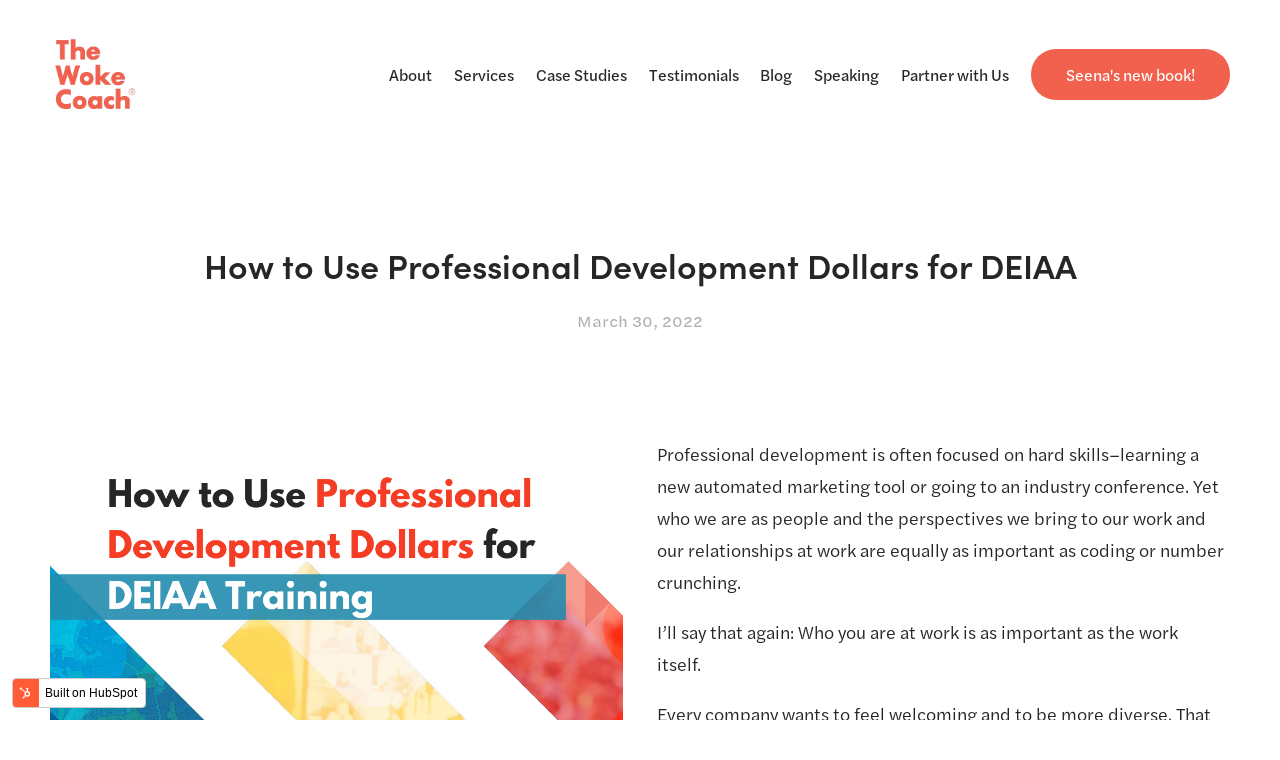

--- FILE ---
content_type: text/html; charset=UTF-8
request_url: https://blog.thewokecoach.com/woke-work-blog/professional-development-dollars
body_size: 10288
content:
<!doctype html><html lang="en"><head>
    <meta charset="utf-8">
    <title>How to Use Professional Development Dollars for DEIAA</title>
    <link rel="shortcut icon" href="https://blog.thewokecoach.com/hubfs/twc-favicon.png">
    <meta name="description" content="Professional development often focuses on 'hard skills'. Yet who we are as people and the perspectives we bring to our work and our relationships at work are equally as important as coding or number crunching. ">
    <link type="text/css" rel="stylesheet" href="https://blog.thewokecoach.com/hubfs/hub_generated/template_assets/1/52180191669/1743275890786/template_main.min.css">
    
<link type="text/css" rel="stylesheet" href="https://blog.thewokecoach.com/hubfs/hub_generated/template_assets/1/52175174755/1743275888897/template__blog.min.css">

    
    
    
    
    <meta name="viewport" content="width=device-width, initial-scale=1">

    
    <meta property="og:description" content="Professional development often focuses on 'hard skills'. Yet who we are as people and the perspectives we bring to our work and our relationships at work are equally as important as coding or number crunching. ">
    <meta property="og:title" content="How to Use Professional Development Dollars for DEIAA">
    <meta name="twitter:description" content="Professional development often focuses on 'hard skills'. Yet who we are as people and the perspectives we bring to our work and our relationships at work are equally as important as coding or number crunching. ">
    <meta name="twitter:title" content="How to Use Professional Development Dollars for DEIAA">

    

    
    <style>
a.cta_button{-moz-box-sizing:content-box !important;-webkit-box-sizing:content-box !important;box-sizing:content-box !important;vertical-align:middle}.hs-breadcrumb-menu{list-style-type:none;margin:0px 0px 0px 0px;padding:0px 0px 0px 0px}.hs-breadcrumb-menu-item{float:left;padding:10px 0px 10px 10px}.hs-breadcrumb-menu-divider:before{content:'›';padding-left:10px}.hs-featured-image-link{border:0}.hs-featured-image{float:right;margin:0 0 20px 20px;max-width:50%}@media (max-width: 568px){.hs-featured-image{float:none;margin:0;width:100%;max-width:100%}}.hs-screen-reader-text{clip:rect(1px, 1px, 1px, 1px);height:1px;overflow:hidden;position:absolute !important;width:1px}
</style>

<link rel="stylesheet" href="https://blog.thewokecoach.com/hubfs/hub_generated/template_assets/1/52174365101/1743275884296/template_theme-overrides.css">
<link rel="stylesheet" href="https://blog.thewokecoach.com/hubfs/hub_generated/template_assets/1/52724559400/1743275892060/template_animate.min.css">
    

    
<!--  Added by GoogleAnalytics4 integration -->
<script>
var _hsp = window._hsp = window._hsp || [];
window.dataLayer = window.dataLayer || [];
function gtag(){dataLayer.push(arguments);}

var useGoogleConsentModeV2 = true;
var waitForUpdateMillis = 1000;


if (!window._hsGoogleConsentRunOnce) {
  window._hsGoogleConsentRunOnce = true;

  gtag('consent', 'default', {
    'ad_storage': 'denied',
    'analytics_storage': 'denied',
    'ad_user_data': 'denied',
    'ad_personalization': 'denied',
    'wait_for_update': waitForUpdateMillis
  });

  if (useGoogleConsentModeV2) {
    _hsp.push(['useGoogleConsentModeV2'])
  } else {
    _hsp.push(['addPrivacyConsentListener', function(consent){
      var hasAnalyticsConsent = consent && (consent.allowed || (consent.categories && consent.categories.analytics));
      var hasAdsConsent = consent && (consent.allowed || (consent.categories && consent.categories.advertisement));

      gtag('consent', 'update', {
        'ad_storage': hasAdsConsent ? 'granted' : 'denied',
        'analytics_storage': hasAnalyticsConsent ? 'granted' : 'denied',
        'ad_user_data': hasAdsConsent ? 'granted' : 'denied',
        'ad_personalization': hasAdsConsent ? 'granted' : 'denied'
      });
    }]);
  }
}

gtag('js', new Date());
gtag('set', 'developer_id.dZTQ1Zm', true);
gtag('config', 'G-QENM8JKHFW');
</script>
<script async src="https://www.googletagmanager.com/gtag/js?id=G-QENM8JKHFW"></script>

<!-- /Added by GoogleAnalytics4 integration -->



<link rel="amphtml" href="https://blog.thewokecoach.com/woke-work-blog/professional-development-dollars?hs_amp=true">

<meta property="og:image" content="https://blog.thewokecoach.com/hubfs/CoverSlide.png">
<meta property="og:image:width" content="1080">
<meta property="og:image:height" content="1080">

<meta name="twitter:image" content="https://blog.thewokecoach.com/hubfs/CoverSlide.png">


<meta property="og:url" content="https://blog.thewokecoach.com/woke-work-blog/professional-development-dollars">
<meta name="twitter:card" content="summary_large_image">

<link rel="canonical" href="https://blog.thewokecoach.com/woke-work-blog/professional-development-dollars">

<meta property="og:type" content="article">
<link rel="alternate" type="application/rss+xml" href="https://blog.thewokecoach.com/woke-work-blog/rss.xml">
<meta name="twitter:domain" content="blog.thewokecoach.com">
<script src="//platform.linkedin.com/in.js" type="text/javascript">
    lang: en_US
</script>

<meta http-equiv="content-language" content="en">






  <meta name="generator" content="HubSpot"></head>
  <body>
    <div class="body-wrapper   hs-content-id-69837374006 hs-blog-post hs-blog-id-52137290678">
      
        <div data-global-resource-path="The_Woke_Coach_August2021/templates/partials/header.html"><div class="mobile-header">
  <div class="mobile-header-inner">
    <div class="mobile-header-logo">
      
      <div id="hs_cos_wrapper_header_mobile_logo" class="hs_cos_wrapper hs_cos_wrapper_widget hs_cos_wrapper_type_module widget-type-logo" style="" data-hs-cos-general-type="widget" data-hs-cos-type="module">
  






















  
  <span id="hs_cos_wrapper_header_mobile_logo_hs_logo_widget" class="hs_cos_wrapper hs_cos_wrapper_widget hs_cos_wrapper_type_logo" style="" data-hs-cos-general-type="widget" data-hs-cos-type="logo"><a href="/" id="hs-link-header_mobile_logo_hs_logo_widget" style="border-width:0px;border:0px;"><img src="https://blog.thewokecoach.com/hs-fs/hubfs/raw_assets/public/The_Woke_Coach_August2021/images/twc-logomark-2021-red.png?width=1000&amp;height=3000&amp;name=twc-logomark-2021-red.png" class="hs-image-widget " height="3000" style="height: auto;width:1000px;border-width:0px;border:0px;" width="1000" alt="The Woke Coach" title="The Woke Coach" srcset="https://blog.thewokecoach.com/hs-fs/hubfs/raw_assets/public/The_Woke_Coach_August2021/images/twc-logomark-2021-red.png?width=500&amp;height=1500&amp;name=twc-logomark-2021-red.png 500w, https://blog.thewokecoach.com/hs-fs/hubfs/raw_assets/public/The_Woke_Coach_August2021/images/twc-logomark-2021-red.png?width=1000&amp;height=3000&amp;name=twc-logomark-2021-red.png 1000w, https://blog.thewokecoach.com/hs-fs/hubfs/raw_assets/public/The_Woke_Coach_August2021/images/twc-logomark-2021-red.png?width=1500&amp;height=4500&amp;name=twc-logomark-2021-red.png 1500w, https://blog.thewokecoach.com/hs-fs/hubfs/raw_assets/public/The_Woke_Coach_August2021/images/twc-logomark-2021-red.png?width=2000&amp;height=6000&amp;name=twc-logomark-2021-red.png 2000w, https://blog.thewokecoach.com/hs-fs/hubfs/raw_assets/public/The_Woke_Coach_August2021/images/twc-logomark-2021-red.png?width=2500&amp;height=7500&amp;name=twc-logomark-2021-red.png 2500w, https://blog.thewokecoach.com/hs-fs/hubfs/raw_assets/public/The_Woke_Coach_August2021/images/twc-logomark-2021-red.png?width=3000&amp;height=9000&amp;name=twc-logomark-2021-red.png 3000w" sizes="(max-width: 1000px) 100vw, 1000px"></a></span>
</div>
    </div>
    <div class="top-right">
      <button class="Mobile-bar-menu">
        <svg class="Icon Icon--plus" viewbox="0 0 20 20">
          <line x1="0" y1="10" x2="20" y2="10"></line>
          <line x1="10" y1="0" x2="10" y2="20"></line>
        </svg>
      </button>
    </div>
  </div>
</div>

<div class="menu-flyout">
  <div class="mobile-menu-wrapper">
    <div class="mobile-menu-inner-wrapper">
      <span id="hs_cos_wrapper_header_main_menu" class="hs_cos_wrapper hs_cos_wrapper_widget hs_cos_wrapper_type_menu" style="" data-hs-cos-general-type="widget" data-hs-cos-type="menu"><div id="hs_menu_wrapper_header_main_menu" class="hs-menu-wrapper active-branch no-flyouts hs-menu-flow-horizontal" role="navigation" data-sitemap-name="default" data-menu-id="52181494797" aria-label="Navigation Menu">
 <ul role="menu">
  <li class="hs-menu-item hs-menu-depth-1" role="none"><a href="https://www.thewokecoach.com/about" role="menuitem">About</a></li>
  <li class="hs-menu-item hs-menu-depth-1 hs-item-has-children" role="none"><a href="javascript:;" aria-haspopup="true" aria-expanded="false" role="menuitem">Services</a>
   <ul role="menu" class="hs-menu-children-wrapper">
    <li class="hs-menu-item hs-menu-depth-2" role="none"><a href="https://www.thewokecoach.com/fata-business" role="menuitem">From Ally to Accomplice – For Businesses and Organizations</a></li>
    <li class="hs-menu-item hs-menu-depth-2" role="none"><a href="https://www.thewokecoach.com/fata-business#additional-offerings" role="menuitem">Additional Offerings for Businesses and Organizations</a></li>
    <li class="hs-menu-item hs-menu-depth-2" role="none"><a href="https://www.thewokecoach.com/coaching" role="menuitem">Coaching</a></li>
   </ul></li>
  <li class="hs-menu-item hs-menu-depth-1" role="none"><a href="https://www.thewokecoach.com/case-studies" role="menuitem">Case Studies</a></li>
  <li class="hs-menu-item hs-menu-depth-1" role="none"><a href="https://www.thewokecoach.com/testimonials" role="menuitem">Testimonials</a></li>
  <li class="hs-menu-item hs-menu-depth-1" role="none"><a href="https://blog.thewokecoach.com/woke-work-blog" role="menuitem">Blog</a></li>
  <li class="hs-menu-item hs-menu-depth-1" role="none"><a href="https://www.thewokecoach.com/speaking" role="menuitem">Speaking</a></li>
  <li class="hs-menu-item hs-menu-depth-1" role="none"><a href="https://www.thewokecoach.com/partnership" role="menuitem">Partner with Us</a></li>
  <li class="hs-menu-item hs-menu-depth-1" role="none"><a href="https://partnership.thewokecoach.com/book" role="menuitem"><span class="hs-button">Seena's new book!</span></a></li>
 </ul>
</div></span>
    </div>
    <div class="mobile-dlback-menu"></div>
  </div>
  <button class="Mobile-overlay-close" data-controller="MobileOverlayToggle" data-controllers-bound="MobileOverlayToggle">
    <svg id="close-icon" viewbox="0 0 16 16">
      <line fill="none" stroke-miterlimit="10" x1="1.4" y1="1.4" x2="14.4" y2="14.4"></line>
      <line fill="none" stroke-miterlimit="10" x1="1.4" y1="14.4" x2="14.4" y2="1.4"></line>
    </svg>
  </button>
  <div class="Mobile-overlay-back"></div>
</div>

<header class="header" id="TOP">
  <div class="header__container content-wrapper">

    <div class="header-logo">
      
      <div id="hs_cos_wrapper_header_logo" class="hs_cos_wrapper hs_cos_wrapper_widget hs_cos_wrapper_type_module widget-type-logo" style="" data-hs-cos-general-type="widget" data-hs-cos-type="module">
  






















  
  <span id="hs_cos_wrapper_header_logo_hs_logo_widget" class="hs_cos_wrapper hs_cos_wrapper_widget hs_cos_wrapper_type_logo" style="" data-hs-cos-general-type="widget" data-hs-cos-type="logo"><a href="https://www.thewokecoach.com/" id="hs-link-header_logo_hs_logo_widget" style="border-width:0px;border:0px;"><img src="https://blog.thewokecoach.com/hs-fs/hubfs/raw_assets/public/The_Woke_Coach_August2021/images/twc-logomark-2021-red.png?width=1000&amp;height=3000&amp;name=twc-logomark-2021-red.png" class="hs-image-widget " height="3000" style="height: auto;width:1000px;border-width:0px;border:0px;" width="1000" alt="The Woke Coach" title="The Woke Coach" srcset="https://blog.thewokecoach.com/hs-fs/hubfs/raw_assets/public/The_Woke_Coach_August2021/images/twc-logomark-2021-red.png?width=500&amp;height=1500&amp;name=twc-logomark-2021-red.png 500w, https://blog.thewokecoach.com/hs-fs/hubfs/raw_assets/public/The_Woke_Coach_August2021/images/twc-logomark-2021-red.png?width=1000&amp;height=3000&amp;name=twc-logomark-2021-red.png 1000w, https://blog.thewokecoach.com/hs-fs/hubfs/raw_assets/public/The_Woke_Coach_August2021/images/twc-logomark-2021-red.png?width=1500&amp;height=4500&amp;name=twc-logomark-2021-red.png 1500w, https://blog.thewokecoach.com/hs-fs/hubfs/raw_assets/public/The_Woke_Coach_August2021/images/twc-logomark-2021-red.png?width=2000&amp;height=6000&amp;name=twc-logomark-2021-red.png 2000w, https://blog.thewokecoach.com/hs-fs/hubfs/raw_assets/public/The_Woke_Coach_August2021/images/twc-logomark-2021-red.png?width=2500&amp;height=7500&amp;name=twc-logomark-2021-red.png 2500w, https://blog.thewokecoach.com/hs-fs/hubfs/raw_assets/public/The_Woke_Coach_August2021/images/twc-logomark-2021-red.png?width=3000&amp;height=9000&amp;name=twc-logomark-2021-red.png 3000w" sizes="(max-width: 1000px) 100vw, 1000px"></a></span>
</div>
    </div>

    <div class="header-right-section">
      <nav class="header-nav-section">
        <span id="hs_cos_wrapper_header_main_menu" class="hs_cos_wrapper hs_cos_wrapper_widget hs_cos_wrapper_type_menu" style="" data-hs-cos-general-type="widget" data-hs-cos-type="menu"><div id="hs_menu_wrapper_header_main_menu" class="hs-menu-wrapper active-branch no-flyouts hs-menu-flow-horizontal" role="navigation" data-sitemap-name="default" data-menu-id="52181494797" aria-label="Navigation Menu">
 <ul role="menu">
  <li class="hs-menu-item hs-menu-depth-1" role="none"><a href="https://www.thewokecoach.com/about" role="menuitem">About</a></li>
  <li class="hs-menu-item hs-menu-depth-1 hs-item-has-children" role="none"><a href="javascript:;" aria-haspopup="true" aria-expanded="false" role="menuitem">Services</a>
   <ul role="menu" class="hs-menu-children-wrapper">
    <li class="hs-menu-item hs-menu-depth-2" role="none"><a href="https://www.thewokecoach.com/fata-business" role="menuitem">From Ally to Accomplice – For Businesses and Organizations</a></li>
    <li class="hs-menu-item hs-menu-depth-2" role="none"><a href="https://www.thewokecoach.com/fata-business#additional-offerings" role="menuitem">Additional Offerings for Businesses and Organizations</a></li>
    <li class="hs-menu-item hs-menu-depth-2" role="none"><a href="https://www.thewokecoach.com/coaching" role="menuitem">Coaching</a></li>
   </ul></li>
  <li class="hs-menu-item hs-menu-depth-1" role="none"><a href="https://www.thewokecoach.com/case-studies" role="menuitem">Case Studies</a></li>
  <li class="hs-menu-item hs-menu-depth-1" role="none"><a href="https://www.thewokecoach.com/testimonials" role="menuitem">Testimonials</a></li>
  <li class="hs-menu-item hs-menu-depth-1" role="none"><a href="https://blog.thewokecoach.com/woke-work-blog" role="menuitem">Blog</a></li>
  <li class="hs-menu-item hs-menu-depth-1" role="none"><a href="https://www.thewokecoach.com/speaking" role="menuitem">Speaking</a></li>
  <li class="hs-menu-item hs-menu-depth-1" role="none"><a href="https://www.thewokecoach.com/partnership" role="menuitem">Partner with Us</a></li>
  <li class="hs-menu-item hs-menu-depth-1" role="none"><a href="https://partnership.thewokecoach.com/book" role="menuitem"><span class="hs-button">Seena's new book!</span></a></li>
 </ul>
</div></span>
      </nav>
    </div>

  </div>
</header></div>
      

      

<main id="main-content" class="body-container-wrapper">
  <div class="body-container body-container--blog-post">

    <div class="content-wrapper">
      <div class="post-main-wrapper">
        <h1 class="BlogItem-title"><span id="hs_cos_wrapper_name" class="hs_cos_wrapper hs_cos_wrapper_meta_field hs_cos_wrapper_type_text" style="" data-hs-cos-general-type="meta_field" data-hs-cos-type="text">How to Use Professional Development Dollars for DEIAA</span></h1>
        <div class="post-feature-image-section">
          <div class="post-feature-spacer">
            <div class="blog-block-content">&nbsp;</div>
          </div>
          <div class="row">
            <div class="post-feature-inner-row">
              <div class="post-feature-inner-column">
                <div class="post-feature-inner-left">
                  <div class="post-feature-inner-left-padding">
                    <figure class="post-feature-inner-figure">
                      <div class="image-block-wrapper has-aspect-ratio">
                        <img class="thumb-image loaded" src="https://blog.thewokecoach.com/hubfs/CoverSlide.png">
                      </div>
                    </figure>
                  </div>
                </div>
                <div class="post-content-inner-right">
                  <div class="post-content-section">
                    <div class="blog-post__body">
                      <span id="hs_cos_wrapper_post_body" class="hs_cos_wrapper hs_cos_wrapper_meta_field hs_cos_wrapper_type_rich_text" style="" data-hs-cos-general-type="meta_field" data-hs-cos-type="rich_text"><p>Professional development is often focused on hard skills–learning a new automated marketing tool or going to an industry conference. Yet who we are as people and the perspectives we bring to our work and our relationships at work are equally as important as coding or number crunching.&nbsp;</p>
<!--more-->
<p>I’ll say that again: Who you are at work is as important as the work itself.&nbsp;</p>
<p>Every company wants to feel welcoming and to be more diverse. That starts with the people already at the company, not a revised pipeline plan. Any new Black hires coming into your organization won’t stay long if you haven’t also committed money and time to ensure existing employees are educated on topics and practices around diversity, equity, inclusion, accessibility, and antiracism (DEIAA).&nbsp;</p>
<p>For example, a strong case can be made for the value of DEIAA training in creating a sense of belonging at work. And the data shows that belonging is a critical need in workplaces today: Deloitte’s 2020 Human Capital Trends report “ranked ‘Belonging’ as the top human capital issue that organizations face today. Seventy-three percent responded that fostering a sense of belonging was important to their organization’s success with 93% agreeing that a sense of belonging drives organizational performance.” Undoubtedly, fostering a sense of belonging at work is everyone’s job–it’s often cultivated and reinforced through individual interactions and relationships on teams and in departments.&nbsp;</p>
<p>During the Great Resignation, researchers at MIT examined 34 million online profiles across industries and sectors. They found that toxic culture is ten times more important than compensation as the top predictor of employee turnover. And what is a toxic culture, you ask? “Our analysis found that the leading elements contributing to toxic cultures include failure to promote diversity, equity, and inclusion; workers feeling disrespected; and unethical behavior.” Failure to promote DEIAA is the number one cause of people believing their work culture is toxic. And there you have another data point you can share: people <em>will</em> quit a job if the culture doesn’t promote the very skills you are seeking to build with your training.&nbsp;</p>
<p>You start to have a case if you can show that your training contributes to belonging, performance, and attrition. But that’s just the beginning. Answer these questions for your boss or supervisor when you ask to use professional development dollars for DEIAA training or education:</p>
<p><strong>What and when is the training?&nbsp;</strong></p>
<p>Start with a specific ask, not something general. Find a course, a series, or a community that you reference directly and provide details. If you’ve done your homework, there will be reasons why <em>that</em> experience is the right one for both you and your situation. This leads us to…</p>
<p><strong>How will you benefit in your role, and how will the business benefit?&nbsp;</strong></p>
<p>This is a crucial case to make. Use data to show how inclusive and diverse workplaces have a competitive edge. Help connect the value of the training directly to your role–you don’t have to be in HR to benefit from learning about DEIAA practices, which impact vendor selection, community impact, customer service, product development, content production, and more. Find the throughline to your role or accountability and build the bridge.&nbsp;&nbsp;</p>
<p>When thinking about organizational benefits, connect your experience and potential outcomes to the values and purpose that drive your bottom line. The financial and business benefits of DEIAA are increasingly well documented in quantitative and qualitative studies. Find that supporting material, use it, and share it with others to make their own cases.&nbsp;</p>
<p>Don’t be afraid to use phrasing or marketing points from the training website. Here at The Woke Coach, we intentionally <a href="https://www.thewokecoach.com/testimonials"><span>publish testimonials</span></a> on our site as proof points that potential clients and community members can use. Most other educators or conferences will do this, use their words to underscore their value!</p>
<p><strong>What does the training cost?</strong>&nbsp;</p>
<p>Money should be an upfront part of your pitch. If you know your budget already covers the cost, simply share the fee and move on. If you know your budget won’t cover it, explore a few options for how to make up the difference. Perhaps you can use some of next year’s training allocations, perhaps you can contribute some of your own money, or maybe you re-allocate money from another line item. Focusing on a solution before it becomes a problem will help the decision-maker (aka, your employer) understand different options.</p>
<p><strong>How will this impact your workday?&nbsp;</strong></p>
<p>Explain clearly and thoughtfully how you plan to balance the training commitment with the other work on your plate. Yes, we should all have the leeway to spend our professional time on things others than job responsibilities, but a manager or leader still wants to ensure things won’t fall through the cracks.&nbsp;</p>
<p><strong>How will you bring back what you learned?&nbsp;</strong></p>
<p>Information sharing is valuable to a team or company–so use that! Offer to share what you learned–while you can’t share educators' materials with your peers without their permission (that’s an IP issue), you<em> can</em> share how the experience impacted your work, how your perspective changed, or what you learned that you could bring into day-to-day interactions.&nbsp;</p>
<p>Make the ask in email and a request meeting to discuss the proposal. Talking in person about the value and benefits may strike a different cord than an email alone. And truth be told, you may have to be persistent because of the world we live in. DEIAA is still considered a bonus or nice-to-have set of knowledge, not as business-critical. If you are turned down, ask for specific reasons so you can address them in a subsequent proposal. And, if they don’t have specifics, be prepared to have <a href="https://blog.thewokecoach.com/woke-work-blog/how-to-have-difficult-conversations-with-your-family"><span>a difficult conversation</span></a> about whether the decision is biased.</p>
<p>Seena Hodges<br>Founder + CEO<br>The Woke Coach</p></span>
                    </div>
                  </div>
                </div>
              </div>
            </div>
          </div>
        </div>
        <div class="Blog-meta BlogItem-meta">
          <time class="Blog-meta-item Blog-meta-item--date">March 30, 2022</time>
        </div>
        <div class="BlogItem-share">

          <div class="Share sqs-share-buttons">
            <div class="Share-buttons">

              <a href="http://www.facebook.com/share.php?u=https://blog.thewokecoach.com/woke-work-blog/professional-development-dollars" onclick="window.open('http://www.facebook.com/share.php?u=https://blog.thewokecoach.com/woke-work-blog/professional-development-dollars', 'newwindow', 'width=530,height=600,toolbar=no,directories=no,status=no,menubar=no,scrollbars=yes,copyhistory=no,resizable=yes'); return false;" target="_self">
                <svg id="facebook-icon" viewbox="0 0 64 64">
                  <g class="svg-icon">
                    <path d="M34.1,47V33.3h4.6l0.7-5.3h-5.3v-3.4c0-1.5,0.4-2.6,2.6-2.6l2.8,0v-4.8c-0.5-0.1-2.2-0.2-4.1-0.2 c-4.1,0-6.9,2.5-6.9,7V28H24v5.3h4.6V47H34.1z"></path>
                  </g>
                </svg>
              </a>
              <a href="javascript:;" title="twitter" onclick="window.open('https://twitter.com/intent/tweet?url=https://blog.thewokecoach.com/woke-work-blog/professional-development-dollars&amp;text=How to Use Professional Development Dollars for DEIAA','newwindow', 'width=530,height=600,toolbar=no,directories=no,status=no,menubar=no,scrollbars=yes,copyhistory=no,resizable=yes'); return false;" target="_blank" class="Share-buttons-item Share-buttons-item--social" data-service="twitter">
                <svg id="twitter-icon" viewbox="0 0 64 64">
                  <g class="svg-icon">
                    <path d="M48,22.1c-1.2,0.5-2.4,0.9-3.8,1c1.4-0.8,2.4-2.1,2.9-3.6c-1.3,0.8-2.7,1.3-4.2,1.6 C41.7,19.8,40,19,38.2,19c-3.6,0-6.6,2.9-6.6,6.6c0,0.5,0.1,1,0.2,1.5c-5.5-0.3-10.3-2.9-13.5-6.9c-0.6,1-0.9,2.1-0.9,3.3 c0,2.3,1.2,4.3,2.9,5.5c-1.1,0-2.1-0.3-3-0.8c0,0,0,0.1,0,0.1c0,3.2,2.3,5.8,5.3,6.4c-0.6,0.1-1.1,0.2-1.7,0.2c-0.4,0-0.8,0-1.2-0.1 c0.8,2.6,3.3,4.5,6.1,4.6c-2.2,1.8-5.1,2.8-8.2,2.8c-0.5,0-1.1,0-1.6-0.1c2.9,1.9,6.4,2.9,10.1,2.9c12.1,0,18.7-10,18.7-18.7 c0-0.3,0-0.6,0-0.8C46,24.5,47.1,23.4,48,22.1z"></path>
                  </g>
                </svg>
              </a>
              <a href="http://www.linkedin.com/shareArticle?mini=true&amp;url=https://blog.thewokecoach.com/woke-work-blog/professional-development-dollars" onclick="window.open('http://www.linkedin.com/shareArticle?mini=true&amp;url=https://blog.thewokecoach.com/woke-work-blog/professional-development-dollars', 'newwindow', 'width=530,height=600,toolbar=no,directories=no,status=no,menubar=no,scrollbars=yes,copyhistory=no,resizable=yes'); return false;" target="_self" class="Share-buttons-item Share-buttons-item--social">
                <svg id="linkedin-icon" viewbox="0 0 64 64">
                  <g class="svg-icon">
                    <path d="M20.4,44h5.4V26.6h-5.4V44z M23.1,18c-1.7,0-3.1,1.4-3.1,3.1c0,1.7,1.4,3.1,3.1,3.1 c1.7,0,3.1-1.4,3.1-3.1C26.2,19.4,24.8,18,23.1,18z M39.5,26.2c-2.6,0-4.4,1.4-5.1,2.8h-0.1v-2.4h-5.2V44h5.4v-8.6 c0-2.3,0.4-4.5,3.2-4.5c2.8,0,2.8,2.6,2.8,4.6V44H46v-9.5C46,29.8,45,26.2,39.5,26.2z"></path>
                  </g>
                </svg>
              </a>
            </div>



          </div>
        </div>
        <div class="custom_blog_next-previous">	
          	
          <a href="/woke-work-blog/you-have-spinach-in-your-teeth">	
            <div class="BlogItem-pagination-link-label">Previous</div>
            <div class="custom-pagination">You Have Spinach in Your Teeth</div>	
          </a>	
          	
          	
          <a href="/woke-work-blog/volunteerism-equity">	
            <div class="BlogItem-pagination-link-label">Next</div>
            <div class="custom-pagination">How do we approach systemic inequities in volunteerism? [VIDEO]</div>	
          </a>	
          	
        </div> 
        
      </div>
    </div>
  </div>
</main>





      
        <div data-global-resource-path="The_Woke_Coach_August2021/templates/partials/footer.html"><footer class="footer">
  <div class="footer__container content-wrapper">
    <div class="footer-top">
      <div class="footer_section footer_left_section">
        <div class="footer_inner_section">
          <div id="hs_cos_wrapper_footer_copyright_text" class="hs_cos_wrapper hs_cos_wrapper_widget hs_cos_wrapper_type_module widget-type-rich_text" style="" data-hs-cos-general-type="widget" data-hs-cos-type="module"><span id="hs_cos_wrapper_footer_copyright_text_" class="hs_cos_wrapper hs_cos_wrapper_widget hs_cos_wrapper_type_rich_text" style="" data-hs-cos-general-type="widget" data-hs-cos-type="rich_text"><p><strong>Photography</strong>:<br>Desireé Benton of the DASH Collective<strong><br></strong>Chris McDuffie</p>
<p><strong>Video</strong>: Chris McDuffie</p>
<p>&nbsp;</p>
<p><strong>©2023 The Woke Coach. <br>All rights reserved.</strong></p></span></div>
        </div>
      </div>

      <div class="footer_section footer_mid_section">
        <div class="footer_inner_section">
          <span id="hs_cos_wrapper_footer_menu" class="hs_cos_wrapper hs_cos_wrapper_widget hs_cos_wrapper_type_menu" style="" data-hs-cos-general-type="widget" data-hs-cos-type="menu"><div id="hs_menu_wrapper_footer_menu" class="hs-menu-wrapper active-branch no-flyouts hs-menu-flow-horizontal" role="navigation" data-sitemap-name="default" data-menu-id="52182560900" aria-label="Navigation Menu">
 <ul role="menu" class="active-branch">
  <li class="hs-menu-item hs-menu-depth-1" role="none"><a href="javascript:;" role="menuitem">Links:</a></li>
  <li class="hs-menu-item hs-menu-depth-1" role="none"><a href="https://www.thewokecoach.com" role="menuitem">Home</a></li>
  <li class="hs-menu-item hs-menu-depth-1" role="none"><a href="https://www.thewokecoach.com/about" role="menuitem">About</a></li>
  <li class="hs-menu-item hs-menu-depth-1" role="none"><a href="https://www.thewokecoach.com/fata-business" role="menuitem">Businesses + Orgs</a></li>
  <li class="hs-menu-item hs-menu-depth-1" role="none"><a href="https://www.thewokecoach.com/coaching" role="menuitem">Coaching</a></li>
  <li class="hs-menu-item hs-menu-depth-1" role="none"><a href="https://www.thewokecoach.com/case-studies" role="menuitem">Case Studies</a></li>
  <li class="hs-menu-item hs-menu-depth-1" role="none"><a href="https://www.thewokecoach.com/testimonials" role="menuitem">Testimonials</a></li>
  <li class="hs-menu-item hs-menu-depth-1 active active-branch" role="none"><a href="https://blog.thewokecoach.com/woke-work-blog" role="menuitem">The Woke Work Blog</a></li>
  <li class="hs-menu-item hs-menu-depth-1" role="none"><a href="https://www.thewokecoach.com/media" role="menuitem">Media</a></li>
  <li class="hs-menu-item hs-menu-depth-1" role="none"><a href="https://www.thewokecoach.com/partnership" role="menuitem">Partner with us</a></li>
  <li class="hs-menu-item hs-menu-depth-1" role="none"><a href="https://www.thewokecoach.com/opportunities" role="menuitem">Job Opportunities</a></li>
 </ul>
</div></span>
        </div>
      </div>

      <div class="footer_section footer_right_section">

        <div class="footer-social_share">
          <nav class="sqs-svg-icon--list">
            
            <a href="http://instagram.com/thewokecoach" target="_blank" class="sqs-svg-icon--wrapper instagram-unauth" aria-label="Instagram">
              <div>
                <svg class="sqs-svg-icon--social" viewbox="0 0 64 64">
                  <use class="sqs-use--icon" xlink:href="#instagram-unauth-icon">
                    <svg id="instagram-unauth-icon" viewbox="0 0 64 64"><path d="M46.91,25.816c-0.073-1.597-0.326-2.687-0.697-3.641c-0.383-0.986-0.896-1.823-1.73-2.657c-0.834-0.834-1.67-1.347-2.657-1.73c-0.954-0.371-2.045-0.624-3.641-0.697C36.585,17.017,36.074,17,32,17s-4.585,0.017-6.184,0.09c-1.597,0.073-2.687,0.326-3.641,0.697c-0.986,0.383-1.823,0.896-2.657,1.73c-0.834,0.834-1.347,1.67-1.73,2.657c-0.371,0.954-0.624,2.045-0.697,3.641C17.017,27.415,17,27.926,17,32c0,4.074,0.017,4.585,0.09,6.184c0.073,1.597,0.326,2.687,0.697,3.641c0.383,0.986,0.896,1.823,1.73,2.657c0.834,0.834,1.67,1.347,2.657,1.73c0.954,0.371,2.045,0.624,3.641,0.697C27.415,46.983,27.926,47,32,47s4.585-0.017,6.184-0.09c1.597-0.073,2.687-0.326,3.641-0.697c0.986-0.383,1.823-0.896,2.657-1.73c0.834-0.834,1.347-1.67,1.73-2.657c0.371-0.954,0.624-2.045,0.697-3.641C46.983,36.585,47,36.074,47,32S46.983,27.415,46.91,25.816z M44.21,38.061c-0.067,1.462-0.311,2.257-0.516,2.785c-0.272,0.7-0.597,1.2-1.122,1.725c-0.525,0.525-1.025,0.85-1.725,1.122c-0.529,0.205-1.323,0.45-2.785,0.516c-1.581,0.072-2.056,0.087-6.061,0.087s-4.48-0.015-6.061-0.087c-1.462-0.067-2.257-0.311-2.785-0.516c-0.7-0.272-1.2-0.597-1.725-1.122c-0.525-0.525-0.85-1.025-1.122-1.725c-0.205-0.529-0.45-1.323-0.516-2.785c-0.072-1.582-0.087-2.056-0.087-6.061s0.015-4.48,0.087-6.061c0.067-1.462,0.311-2.257,0.516-2.785c0.272-0.7,0.597-1.2,1.122-1.725c0.525-0.525,1.025-0.85,1.725-1.122c0.529-0.205,1.323-0.45,2.785-0.516c1.582-0.072,2.056-0.087,6.061-0.087s4.48,0.015,6.061,0.087c1.462,0.067,2.257,0.311,2.785,0.516c0.7,0.272,1.2,0.597,1.725,1.122c0.525,0.525,0.85,1.025,1.122,1.725c0.205,0.529,0.45,1.323,0.516,2.785c0.072,1.582,0.087,2.056,0.087,6.061S44.282,36.48,44.21,38.061z M32,24.297c-4.254,0-7.703,3.449-7.703,7.703c0,4.254,3.449,7.703,7.703,7.703c4.254,0,7.703-3.449,7.703-7.703C39.703,27.746,36.254,24.297,32,24.297z M32,37c-2.761,0-5-2.239-5-5c0-2.761,2.239-5,5-5s5,2.239,5,5C37,34.761,34.761,37,32,37z M40.007,22.193c-0.994,0-1.8,0.806-1.8,1.8c0,0.994,0.806,1.8,1.8,1.8c0.994,0,1.8-0.806,1.8-1.8C41.807,22.999,41.001,22.193,40.007,22.193z"></path></svg>
                  </use>
                  <use class="sqs-use--mask" xlink:href="#instagram-unauth-mask">
                  <svg id="instagram-unauth-mask" viewbox="0 0 64 64"><path d="M43.693,23.153c-0.272-0.7-0.597-1.2-1.122-1.725c-0.525-0.525-1.025-0.85-1.725-1.122c-0.529-0.205-1.323-0.45-2.785-0.517c-1.582-0.072-2.056-0.087-6.061-0.087s-4.48,0.015-6.061,0.087c-1.462,0.067-2.257,0.311-2.785,0.517c-0.7,0.272-1.2,0.597-1.725,1.122c-0.525,0.525-0.85,1.025-1.122,1.725c-0.205,0.529-0.45,1.323-0.516,2.785c-0.072,1.582-0.087,2.056-0.087,6.061s0.015,4.48,0.087,6.061c0.067,1.462,0.311,2.257,0.516,2.785c0.272,0.7,0.597,1.2,1.122,1.725s1.025,0.85,1.725,1.122c0.529,0.205,1.323,0.45,2.785,0.516c1.581,0.072,2.056,0.087,6.061,0.087s4.48-0.015,6.061-0.087c1.462-0.067,2.257-0.311,2.785-0.516c0.7-0.272,1.2-0.597,1.725-1.122s0.85-1.025,1.122-1.725c0.205-0.529,0.45-1.323,0.516-2.785c0.072-1.582,0.087-2.056,0.087-6.061s-0.015-4.48-0.087-6.061C44.143,24.476,43.899,23.682,43.693,23.153z M32,39.703c-4.254,0-7.703-3.449-7.703-7.703s3.449-7.703,7.703-7.703s7.703,3.449,7.703,7.703S36.254,39.703,32,39.703z M40.007,25.793c-0.994,0-1.8-0.806-1.8-1.8c0-0.994,0.806-1.8,1.8-1.8c0.994,0,1.8,0.806,1.8,1.8C41.807,24.987,41.001,25.793,40.007,25.793z M0,0v64h64V0H0z M46.91,38.184c-0.073,1.597-0.326,2.687-0.697,3.641c-0.383,0.986-0.896,1.823-1.73,2.657c-0.834,0.834-1.67,1.347-2.657,1.73c-0.954,0.371-2.044,0.624-3.641,0.697C36.585,46.983,36.074,47,32,47s-4.585-0.017-6.184-0.09c-1.597-0.073-2.687-0.326-3.641-0.697c-0.986-0.383-1.823-0.896-2.657-1.73c-0.834-0.834-1.347-1.67-1.73-2.657c-0.371-0.954-0.624-2.044-0.697-3.641C17.017,36.585,17,36.074,17,32c0-4.074,0.017-4.585,0.09-6.185c0.073-1.597,0.326-2.687,0.697-3.641c0.383-0.986,0.896-1.823,1.73-2.657c0.834-0.834,1.67-1.347,2.657-1.73c0.954-0.371,2.045-0.624,3.641-0.697C27.415,17.017,27.926,17,32,17s4.585,0.017,6.184,0.09c1.597,0.073,2.687,0.326,3.641,0.697c0.986,0.383,1.823,0.896,2.657,1.73c0.834,0.834,1.347,1.67,1.73,2.657c0.371,0.954,0.624,2.044,0.697,3.641C46.983,27.415,47,27.926,47,32C47,36.074,46.983,36.585,46.91,38.184z M32,27c-2.761,0-5,2.239-5,5s2.239,5,5,5s5-2.239,5-5S34.761,27,32,27z"></path></svg>
                  </use>
                </svg>
              </div>
            </a>
            
            <a href="https://www.facebook.com/TheWokeCoach/" target="_blank" class="sqs-svg-icon--wrapper facebook" aria-label="The Woke Coach">
              <div>
                <svg class="sqs-svg-icon--social" viewbox="0 0 64 64">
                  <use class="sqs-use--icon" xlink:href="#facebook-icon">
                    <svg id="facebook-icon" viewbox="0 0 64 64"><path d="M34.1,47V33.3h4.6l0.7-5.3h-5.3v-3.4c0-1.5,0.4-2.6,2.6-2.6l2.8,0v-4.8c-0.5-0.1-2.2-0.2-4.1-0.2 c-4.1,0-6.9,2.5-6.9,7V28H24v5.3h4.6V47H34.1z"></path></svg>
                  </use>
                  <use class="sqs-use--mask" xlink:href="#facebook-mask">
                  <svg id="facebook-mask" viewbox="0 0 64 64"><path d="M0,0v64h64V0H0z M39.6,22l-2.8,0c-2.2,0-2.6,1.1-2.6,2.6V28h5.3l-0.7,5.3h-4.6V47h-5.5V33.3H24V28h4.6V24 c0-4.6,2.8-7,6.9-7c2,0,3.6,0.1,4.1,0.2V22z"></path></svg>
                  </use>
                </svg>
              </div>
            </a>
            
            <a href="https://www.linkedin.com/company/the-woke-coach" target="_blank" class="sqs-svg-icon--wrapper linkedin-unauth" aria-label="LinkedIn">
              <div>
                <svg class="sqs-svg-icon--social" viewbox="0 0 64 64">
                  <use class="sqs-use--icon" xlink:href="#linkedin-unauth-icon">
                    <svg id="linkedin-unauth-icon" viewbox="0 0 64 64"><path d="M20.4,44h5.4V26.6h-5.4V44z M23.1,18c-1.7,0-3.1,1.4-3.1,3.1c0,1.7,1.4,3.1,3.1,3.1 c1.7,0,3.1-1.4,3.1-3.1C26.2,19.4,24.8,18,23.1,18z M39.5,26.2c-2.6,0-4.4,1.4-5.1,2.8h-0.1v-2.4h-5.2V44h5.4v-8.6 c0-2.3,0.4-4.5,3.2-4.5c2.8,0,2.8,2.6,2.8,4.6V44H46v-9.5C46,29.8,45,26.2,39.5,26.2z"></path></svg>
                  </use>
                </svg>
              </div>
            </a>
            
            <a href="http://twitter.com/thewokecoach" target="_blank" class="sqs-svg-icon--wrapper twitter-unauth" aria-label="Twitter">
              <div>
                <svg class="sqs-svg-icon--social" viewbox="0 0 64 64">
                  <use class="sqs-use--icon" xlink:href="#twitter-unauth-icon">
                    <svg id="twitter-unauth-icon" viewbox="0 0 64 64"><path d="M48,22.1c-1.2,0.5-2.4,0.9-3.8,1c1.4-0.8,2.4-2.1,2.9-3.6c-1.3,0.8-2.7,1.3-4.2,1.6 C41.7,19.8,40,19,38.2,19c-3.6,0-6.6,2.9-6.6,6.6c0,0.5,0.1,1,0.2,1.5c-5.5-0.3-10.3-2.9-13.5-6.9c-0.6,1-0.9,2.1-0.9,3.3 c0,2.3,1.2,4.3,2.9,5.5c-1.1,0-2.1-0.3-3-0.8c0,0,0,0.1,0,0.1c0,3.2,2.3,5.8,5.3,6.4c-0.6,0.1-1.1,0.2-1.7,0.2c-0.4,0-0.8,0-1.2-0.1 c0.8,2.6,3.3,4.5,6.1,4.6c-2.2,1.8-5.1,2.8-8.2,2.8c-0.5,0-1.1,0-1.6-0.1c2.9,1.9,6.4,2.9,10.1,2.9c12.1,0,18.7-10,18.7-18.7 c0-0.3,0-0.6,0-0.8C46,24.5,47.1,23.4,48,22.1z"></path></svg>
                  </use>
                </svg>
              </div>
            </a>
          </nav>
        </div>

        <div class="footer_form_section">
          <div class="newsletter-form-header">
            <div id="hs_cos_wrapper_footer_contact_text" class="hs_cos_wrapper hs_cos_wrapper_widget hs_cos_wrapper_type_module widget-type-rich_text" style="" data-hs-cos-general-type="widget" data-hs-cos-type="module"><span id="hs_cos_wrapper_footer_contact_text_" class="hs_cos_wrapper hs_cos_wrapper_widget hs_cos_wrapper_type_rich_text" style="" data-hs-cos-general-type="widget" data-hs-cos-type="rich_text"><h2>Connect with us</h2>
<p>Sign up for the latest news and updates.</p></span></div>
          </div>

          <div class="footer-form">
            <div id="hs_cos_wrapper_form" class="hs_cos_wrapper hs_cos_wrapper_widget hs_cos_wrapper_type_module widget-type-form" style="" data-hs-cos-general-type="widget" data-hs-cos-type="module">


	



	<span id="hs_cos_wrapper_form_" class="hs_cos_wrapper hs_cos_wrapper_widget hs_cos_wrapper_type_form" style="" data-hs-cos-general-type="widget" data-hs-cos-type="form">
<div id="hs_form_target_form"></div>








</span>
</div>
          </div>

          <div class="newsletter-form-footnote">
            <div id="hs_cos_wrapper_footer_contact_privacy_text" class="hs_cos_wrapper hs_cos_wrapper_widget hs_cos_wrapper_type_module widget-type-text" style="" data-hs-cos-general-type="widget" data-hs-cos-type="module"><span id="hs_cos_wrapper_footer_contact_privacy_text_" class="hs_cos_wrapper hs_cos_wrapper_widget hs_cos_wrapper_type_text" style="" data-hs-cos-general-type="widget" data-hs-cos-type="text"><p>We respect your privacy.</p></span></div>
          </div>
        </div>

      </div>
    </div>
    <div class="footer-spacer"></div>


  </div>
</footer></div>
      
    </div>
    
    
    
    
    <script src="/hs/hsstatic/jquery-libs/static-1.1/jquery/jquery-1.7.1.js"></script>
<script>hsjQuery = window['jQuery'];</script>
<script defer src="/hs/hsstatic/cms-free-branding-lib/static-1.2918/js/index.js"></script>
<!-- HubSpot performance collection script -->
<script defer src="/hs/hsstatic/content-cwv-embed/static-1.1293/embed.js"></script>
<script src="https://blog.thewokecoach.com/hubfs/hub_generated/template_assets/1/52175174753/1743275888455/template_main.min.js"></script>
<script src="https://blog.thewokecoach.com/hubfs/hub_generated/template_assets/1/52724857194/1743275892570/template_wow.min.js"></script>
<script>
var hsVars = hsVars || {}; hsVars['language'] = 'en';
</script>

<script src="/hs/hsstatic/cos-i18n/static-1.53/bundles/project.js"></script>

    <!--[if lte IE 8]>
    <script charset="utf-8" src="https://js.hsforms.net/forms/v2-legacy.js"></script>
    <![endif]-->

<script data-hs-allowed="true" src="/_hcms/forms/v2.js"></script>

    <script data-hs-allowed="true">
        var options = {
            portalId: '20321768',
            formId: 'c7816267-0403-4dd7-b50e-862bcfaee3f0',
            formInstanceId: '9202',
            
            pageId: '69837374006',
            
            region: 'na1',
            
            
            
            
            pageName: "How to Use Professional Development Dollars for DEIAA",
            
            
            
            inlineMessage: "<div style=\"text-align: right;\"><span style=\"color: #ffffff;\">Your information was received.<\/span><\/div>\n<div style=\"text-align: right;\"><span style=\"color: #ffffff;\">Thank you!&nbsp;<\/span><\/div>",
            
            
            rawInlineMessage: "<div style=\"text-align: right;\"><span style=\"color: #ffffff;\">Your information was received.<\/span><\/div>\n<div style=\"text-align: right;\"><span style=\"color: #ffffff;\">Thank you!&nbsp;<\/span><\/div>",
            
            
            hsFormKey: "b47a334fab1728b3e329c0bc32b44f75",
            
            
            css: '',
            target: '#hs_form_target_form',
            
            
            
            
            
            
            
            contentType: "blog-post",
            
            
            
            formsBaseUrl: '/_hcms/forms/',
            
            
            
            formData: {
                cssClass: 'hs-form stacked hs-custom-form'
            }
        };

        options.getExtraMetaDataBeforeSubmit = function() {
            var metadata = {};
            

            if (hbspt.targetedContentMetadata) {
                var count = hbspt.targetedContentMetadata.length;
                var targetedContentData = [];
                for (var i = 0; i < count; i++) {
                    var tc = hbspt.targetedContentMetadata[i];
                     if ( tc.length !== 3) {
                        continue;
                     }
                     targetedContentData.push({
                        definitionId: tc[0],
                        criterionId: tc[1],
                        smartTypeId: tc[2]
                     });
                }
                metadata["targetedContentMetadata"] = JSON.stringify(targetedContentData);
            }

            return metadata;
        };

        hbspt.forms.create(options);
    </script>


<!-- Start of HubSpot Analytics Code -->
<script type="text/javascript">
var _hsq = _hsq || [];
_hsq.push(["setContentType", "blog-post"]);
_hsq.push(["setCanonicalUrl", "https:\/\/blog.thewokecoach.com\/woke-work-blog\/professional-development-dollars"]);
_hsq.push(["setPageId", "69837374006"]);
_hsq.push(["setContentMetadata", {
    "contentPageId": 69837374006,
    "legacyPageId": "69837374006",
    "contentFolderId": null,
    "contentGroupId": 52137290678,
    "abTestId": null,
    "languageVariantId": 69837374006,
    "languageCode": "en",
    
    
}]);
</script>

<script type="text/javascript" id="hs-script-loader" async defer src="/hs/scriptloader/20321768.js"></script>
<!-- End of HubSpot Analytics Code -->


<script type="text/javascript">
var hsVars = {
    render_id: "9b1ff8c1-8dee-415e-9365-207806aad463",
    ticks: 1767456888059,
    page_id: 69837374006,
    
    content_group_id: 52137290678,
    portal_id: 20321768,
    app_hs_base_url: "https://app.hubspot.com",
    cp_hs_base_url: "https://cp.hubspot.com",
    language: "en",
    analytics_page_type: "blog-post",
    scp_content_type: "",
    
    analytics_page_id: "69837374006",
    category_id: 3,
    folder_id: 0,
    is_hubspot_user: false
}
</script>


<script defer src="/hs/hsstatic/HubspotToolsMenu/static-1.432/js/index.js"></script>



<div id="fb-root"></div>
  <script>(function(d, s, id) {
  var js, fjs = d.getElementsByTagName(s)[0];
  if (d.getElementById(id)) return;
  js = d.createElement(s); js.id = id;
  js.src = "//connect.facebook.net/en_GB/sdk.js#xfbml=1&version=v3.0";
  fjs.parentNode.insertBefore(js, fjs);
 }(document, 'script', 'facebook-jssdk'));</script> <script>!function(d,s,id){var js,fjs=d.getElementsByTagName(s)[0];if(!d.getElementById(id)){js=d.createElement(s);js.id=id;js.src="https://platform.twitter.com/widgets.js";fjs.parentNode.insertBefore(js,fjs);}}(document,"script","twitter-wjs");</script>
 


    
      
    
  
</body></html>

--- FILE ---
content_type: text/css
request_url: https://blog.thewokecoach.com/hubfs/hub_generated/template_assets/1/52180191669/1743275890786/template_main.min.css
body_size: 12000
content:
*,:after,:before{box-sizing:border-box}.body-container--website .span1.dnd-column{margin:0;padding:17px 0;width:8.3333%}.body-container--website .span4.dnd-column{margin:0;width:40%}.body-container--website .span6.dnd-column{margin:0;width:60%}.body-container--website .span6.dnd-column h3{letter-spacing:.1em;line-height:1.55em}.body-container--website .span6.dnd-column p a{border-bottom:1px solid rgba(27,127,157,.3);color:#1b7f9d;padding-bottom:.05em;-webkit-transition:color .15s ease-out;-moz-transition:color .15s ease-out;-ms-transition:color .15s ease-out;-o-transition:color .15s ease-out;transition:color .15s ease-out;-webkit-transition:border-color .15s ease-out,color .15s ease-out;-moz-transition:border-color .15s ease-out,color .15s ease-out;-ms-transition:border-color .15s ease-out,color .15s ease-out;-o-transition:border-color .15s ease-out,color .15s ease-out;transition:border-color .15s ease-out,color .15s ease-out}.body-container--website .span6.dnd-column p a strong{font-weight:700}.body-container--website .span6.dnd-column p a:hover{border-color:rgba(27,127,157,.15);color:rgba(27,127,157,.6)}.body-container--website.hs-opprtunities-page .span3{margin:0;padding:0;width:33.3333%}.body-container--website.hs-opprtunities-page .span6.dnd-column{margin:0;width:66.6667%}.body-container--website.hs-opprtunities-page .span6.dnd-column h2{line-height:1.2em;margin-bottom:34px;margin-top:.83em}.community-wrapper.cm-wrapper{overflow:hidden}.community-section-seven .hs_cos_wrapper_type_linked_image{overflow:hidden;position:relative}.body-container--website.hs-opprtunities-page .span6.dnd-column ul{list-style-type:disc;margin-bottom:1em}.body-container--website.hs-opprtunities-page .span6.dnd-column ul li{list-style:none}.body-container--website.hs-opprtunities-page .span6.dnd-column ul li p{line-height:1.8em;margin-bottom:.5em;margin-top:.5em}.body-container--website.hs-opprtunities-page .span6.dnd-column ul li p:before{box-sizing:border-box;content:"•";display:inline-block;margin-left:-40px;min-width:40px;padding-right:10px;text-align:right}.body-container--website.hs-opprtunities-page .span6.dnd-column p{margin-bottom:18px}.body-container--website.hs-opprtunities-page .span6.dnd-column ul ul li p:before{content:"○"}.body-container--website.hs-opprtunities-page .span6.dnd-column ul ul{margin-bottom:8px}.hs-application-page .dnd-section .dnd-column{margin-left:auto!important;margin-right:auto;padding:0 4px;width:76.662%}.hs-application-page .dnd-section .dnd-column h1{margin-bottom:.67em}.hs-application-page .dnd-section .dnd-column p a{border-bottom:1px solid rgba(27,127,157,.3);color:#1b7f9d;padding-bottom:.05em;-webkit-transition:color .15s ease-out;-moz-transition:color .15s ease-out;-ms-transition:color .15s ease-out;-o-transition:color .15s ease-out;transition:color .15s ease-out;-webkit-transition:border-color .15s ease-out,color .15s ease-out;-moz-transition:border-color .15s ease-out,color .15s ease-out;-ms-transition:border-color .15s ease-out,color .15s ease-out;-o-transition:border-color .15s ease-out,color .15s ease-out;transition:border-color .15s ease-out,color .15s ease-out}.hs-application-page .dnd-section .dnd-column p{margin:1em 0}.hs-application-page form{padding-bottom:17px;padding-top:17px}.hs-application-page form fieldset .hs-form-field>label{border:0;color:#262626;font-family:halyard-text;font-size:18px;font-style:normal;font-weight:300;letter-spacing:0;line-height:normal;margin:0;padding:0;text-transform:none}.hs-application-page form fieldset .hs-form-field .hs-input{line-height:normal;padding:12px}.hs-application-page form .form-columns-2 .hs-input{line-height:1.4!important}.hs-application-page form .form-columns-2 .hs_firstname .input{padding-right:2px}.hs-application-page form .form-columns-2 .hs_lastname .input{margin:0;padding-left:9px}.hs-application-page form .hs_phone .hs-input{line-height:1.4!important;width:277px!important}.hs-application-page form .description{display:block;font-family:halyard-text;font-size:12px;font-style:normal;font-weight:300;line-height:normal;opacity:.7;padding:.5em 0;white-space:pre-wrap}.hs-application-page form .description span:before,.hs-application-page form .description span:last-child:after{content:"'"}.hs-application-page form .description span:last-child:before{content:""}.hs-application-page form .form-columns-1 .hs-input{width:100%}.hs-application-page form .form-columns-1 .input{margin:0!important}.hs-application-page form .hs_message textarea{margin-bottom:0;min-height:100px;resize:vertical}.hs-application-page form fieldset ul li.hs-form-checkbox,.hs-application-page form fieldset ul li.hs-form-radio{font-size:13px;margin:6px 0 4px}.hs-application-page form fieldset ul li.hs-form-checkbox>label,.hs-application-page form fieldset ul li.hs-form-radio>label{font-size:13px;line-height:1.31em}.hs-application-page form fieldset ul li.hs-form-radio>label span{padding-left:2px}.hs-application-page .hs-button{margin-top:4px}.hs-application-page form .form-columns-1 .hs-input{width:100%!important}.hs-application-page form fieldset ul li.hs-form-checkbox .hs-input,.hs-application-page form fieldset ul li.hs-form-radio .hs-input{width:auto!important}.hs-application-page form fieldset .hs-form-field legend{display:block;font-family:halyard-text;font-size:12px;font-style:normal;font-weight:300;line-height:normal;opacity:.7;padding:.5em 0;white-space:pre-wrap}.hs-fate-business-page .body-container--website .span4.dnd-column h3{letter-spacing:.1em;line-height:1.55em;text-transform:uppercase}.hs-fate-business-page .body-container--website .span4.dnd-column img{margin-bottom:25px}.hs-application-page form fieldset .hs-form-field textarea.hs-input{min-height:100px}.body-container--website .dnd-section[class*=background-color] p{color:#fff}.body-container--website .dnd-section[class*=background-color] h1{margin-bottom:44px}.hs-fate-business-page .dnd-section[class*=background-color] h3{color:#fff}.cta_button{background-color:#fff;border-color:#fff;border-radius:300px;box-shadow:0 2px 0 0 #ebebeb;display:inline-block;font-family:sofia-pro;font-size:16.5px;font-style:normal;font-weight:600;letter-spacing:0;line-height:normal;padding:21px 34px;position:relative;text-transform:none;transition:background-color .1s linear 0s}.cta_button,.cta_button:hover{color:#e37262}.custom-video-section .sqs-video-icon{background:transparent url(//20321768.fs1.hubspotusercontent-na1.net/hubfs/20321768/raw_assets/public/The_Woke_Coach_August2021/images/play-button.png) 50% no-repeat}.hs-about-two h2{color:#1c4e4e;margin-bottom:38px}.hs-about-two p{margin-bottom:17px;width:66.66%}.hs-about-three .span6 ul li h3{color:#1c4e4e;font-family:omnes-cond;font-size:22px;font-style:normal;font-weight:300;letter-spacing:.1em;line-height:1.55em;margin-bottom:.5em;margin-top:.5em;text-transform:uppercase}.hs-about-three .span6 ul li{list-style:none}.hs-about-three .span6 ul li h3:before{box-sizing:border-box;content:"\2022";display:inline-block;margin-left:-40px;min-width:40px;padding-right:10px;text-align:right}.hs-about-three .span6 h2{color:#1c4e4e;margin-top:45px}.hs-about-four p{width:65.66%}.hs-application-page .dnd-section .dnd-column p a:hover{border-color:rgba(27,127,157,.15);color:rgba(27,127,157,.6)}.custom-coaching-section .right p a:hover{border-color:hsla(0,0%,100%,.15);color:hsla(0,0%,100%,.6)}.partnership-section-two .span6 p a:hover{border-color:rgba(27,127,157,.15);color:rgba(27,127,157,.6)}.hs-about-five h1{color:#fff}.hs-about-seven .dnd-section .dnd-column{float:none;margin-left:auto!important;margin-right:auto;width:76.662%}.hs-about-seven{color:#fff}.hs-about-seven h2{color:#fff;margin-bottom:.83em}.hs-about-seven h3{color:#fff;letter-spacing:.1em;line-height:1.55em;margin-top:15px}.hs-about-seven p{margin-bottom:20px}.hs-about-seven blockquote{font-family:futura-pt;font-size:32px;font-weight:700;line-height:1.2em;margin:1em 0}.hs-about-seven .span6:last-child p,.hs-about-seven blockquote{color:#f1614e;font-style:normal;letter-spacing:0;text-transform:none}.hs-about-seven .span6:last-child p{font-family:omnes-pro;font-size:18px;font-weight:400;line-height:4em;padding-left:17px}.hs-about-seven p a{border-bottom:1px solid hsla(0,0%,100%,.3);color:#fff;padding-bottom:.05em;-webkit-transition:color .15s ease-out;-moz-transition:color .15s ease-out;-ms-transition:color .15s ease-out;-o-transition:color .15s ease-out;transition:color .15s ease-out;-webkit-transition:border-color .15s ease-out,color .15s ease-out;-moz-transition:border-color .15s ease-out,color .15s ease-out;-ms-transition:border-color .15s ease-out,color .15s ease-out;-o-transition:border-color .15s ease-out,color .15s ease-out;transition:border-color .15s ease-out,color .15s ease-out}.hs-about-seven p a:hover{border-color:hsla(0,0%,100%,.15);color:hsla(0,0%,100%,.6)}.hs-home-one .dnd-section .dnd-column{float:none;margin-left:auto!important;margin-right:auto;padding-bottom:17px;padding-top:17px;width:76.662%}.hs-home-one{background:#fff}.hs-home-three{padding-bottom:152px;padding-top:158px}.hs-home-three .dnd-section .dnd-row{margin-left:auto;margin-right:auto;width:76.662%}.hs-home-three h2{line-height:1.2em;margin-bottom:33px}.hs-home-four h1{color:#feebaf;margin-bottom:43px}.hs-home-four p{color:#fff}.hs-home-four .span6 h3{color:#fff;font-family:omnes-cond;font-size:22px;font-style:normal;font-weight:300;letter-spacing:.1em;line-height:1.55em;text-transform:uppercase}.hs-home-four .span6 figure{background-color:#fff;border-radius:50px;box-sizing:border-box;color:#262626;margin:0 0 34px;padding:2em}.hs-home-four .span6 figure p{color:#262626}.hs-home-six .dnd-section[class*=background-color]{-webkit-box-align:center;-ms-flex-align:center;align-items:center;display:-webkit-box;display:-ms-flexbox;display:flex;min-height:75vh}.dnd-section[class*=full-width]>.row-fluid,.dnd-section[class*=full-width]>.row-fluid .dnd-column{padding:0}.hs-home-four .span6 figure h3{color:#262626}.hs-home-four .span6 figure span.new{background-color:#feebaf;border-radius:10px;color:#f1614e;display:inline-block;font-family:Omnes,sans-serif;font-style:italic;font-weight:700;letter-spacing:.1em;margin-right:.5em;padding:.1em .5em;text-transform:uppercase}.hs-home-four .span6 figure p:last-of-type{margin:0}.hs-home-four .span6 figure p a{border-bottom:.25px solid;color:#1e8daf}.hs-home-four .span6 p a{border-bottom:1px solid hsla(0,0%,100%,.3);color:#fff;padding-bottom:.05em;transition:border-color .15s ease-out 0s,color .15s ease-out 0s}.hs-home-four .span6 p{margin-bottom:18px}.hs-home-four .span6 p a:hover{border-color:hsla(0,0%,100%,.15);color:hsla(0,0%,100%,.6)}.hs-home-four .span6 figure p a:hover{border-bottom:.25px solid;color:#1e8daf}.hs-home-five .dnd-row{float:none;margin-left:auto!important;margin-right:auto;text-align:center;width:76.662%}.hs-home-five .dnd-row h2{line-height:1.2em;margin-bottom:33px}.hs-home-five .dnd-row h3{letter-spacing:.1em;line-height:1.55em;text-transform:uppercase}.hs-home-five .dnd-row p a{border-bottom:1px solid rgba(27,127,157,.3);color:#1b7f9d;padding-bottom:.05em;transition:border-color .15s ease-out 0s,color .15s ease-out 0s}.hs-home-five .dnd-row p a:hover{border-color:rgba(27,127,157,.15);color:rgba(27,127,157,.6)}.hs-home-six h2{color:#fff;line-height:1.2em}.hs-home-eight a.cta_button{background-color:#f3624f;border-color:#f3624f;border-radius:300px;-webkit-box-shadow:0 2px 0 0 #f04028;-moz-box-shadow:0 2px 0 0 #f04028;box-shadow:0 2px 0 0 #f04028;color:#fff;font-family:sofia-pro;font-size:16.5px;font-style:normal;font-weight:600;letter-spacing:0;padding:21px 34px;position:relative;text-transform:none;-webkit-transition:background-color .1s linear;-moz-transition:background-color .1s linear;-o-transition:background-color .1s linear;transition:background-color .1s linear}.hs-home-two .dnd-section>.row-fluid{padding:0}.hs-home-eight{padding:19px 0 64px}.hs-testimonial-page{color:#fff}.row-fluid [class*=span]{min-height:0}.hs-testimonial-one h1{margin-bottom:133px}.hs-testimonial-page figure{margin:1em 0;max-width:90%}.hs-testimonial-page figure blockquote{border:0;font-family:futura-pt;font-size:32px;font-style:normal;font-weight:700;letter-spacing:0;line-height:1.2em;margin-bottom:10px;padding:0;text-transform:none}.hs-testimonial-page figure figcaption{font-family:omnes-pro;font-size:18px;font-style:normal;font-weight:400;letter-spacing:0;line-height:4em;text-transform:none}.hs-testimonial-two .dnd-section .dnd-column{float:none;margin-left:auto!important;margin-right:auto;padding:0 5px!important;width:76.662%}.hs-testimonial-two .dnd-section .dnd-column p{margin-bottom:17px}.hs-testimonial-two .span6 blockquote{font-family:futura-pt;font-size:32px;font-style:normal;font-weight:700;letter-spacing:0;line-height:1.2em;text-transform:none}select#tinynav1{display:none}.animated{animation-duration:1.5s!important}.hs-testimonial-three blockquote{border:0;font-family:futura-pt;font-size:32px;font-style:normal;font-weight:700;letter-spacing:0;line-height:1.2em;margin:1em 0;padding:0;text-transform:none}.hs-testimonial-five .dnd-section .dnd-column,.hs-testimonial-four .dnd-section .dnd-column{float:none;margin-left:auto!important;margin-right:auto;width:76.662%}.hs-home-eight a.cta_button:hover{background-color:#f46e5d}.hs-testimonial-six .span4 p{margin-bottom:20px}.hs-about-seven .span6 p:last-of-type{padding:0}@media(max-width:1200px){.body-container--website.hs-opprtunities-page .span6.dnd-column{padding:0 10px}}@media(max-width:960px){.body-container--website .span4.dnd-column{padding-left:12px;padding-right:17px}.body-container--website .span6.dnd-column{padding:0 15px}.hs-about-one .dnd-section{padding-top:140px!important}.hs-about-five .dnd-section{padding-bottom:100px!important}}@media(max-width:900px){.hs-application-page .dnd-section .dnd-column,.hs-home-one .dnd-section .dnd-column,.hs-home-three .dnd-section .dnd-row{width:83.333%}.hs-testimonial-two .dnd-section .dnd-column{padding:0!important;width:83.333%}.hs-testimonial-five .dnd-section .dnd-column,.hs-testimonial-four .dnd-section .dnd-column{width:83.333%}}@media(max-width:960px) and (min-width:768px){.body-container--website .dnd-section[class*=background-color] .span6 h1{font-size:48px}.container-fluid.body-container.migration .span4 h1{font-size:50px}}@media(max-width:830px) and (min-width:768px){.body-container--website .dnd-section[class*=vertical-alignment] .span8 h1{font-size:60px}}@media(max-width:767px){.body-container--website .span4.dnd-column{padding:0;width:100%}.body-container--website .span4.dnd-column img{vertical-align:middle;width:100%}.body-container--website .span4.dnd-column .dnd-module[class*=flexbox-positioning]{display:block!important}.body-container--website .span6.dnd-column{padding:0;width:100%}.hs-testimonial-two .dnd-section .dnd-column{padding:0!important;width:100%}.hs-testimonial-five .dnd-section .dnd-column,.hs-testimonial-four .dnd-section .dnd-column{width:100%}.body-container--website .span4.dnd-column .dnd-module[class*=flexbox-positioning]>div{display:block}.body-container--website .span4.dnd-column .dnd-module[class*=flexbox-positioning]>div span{display:block;overflow:hidden;padding-bottom:120%;position:relative}.body-container--website .span4.dnd-column .dnd-module[class*=flexbox-positioning]>div span img{left:0;position:absolute;right:0;top:0}.body-container--website .span6.dnd-column h3{margin-bottom:20px}.body-container--website.hs-opprtunities-page .span6.dnd-column{padding:0;width:100%}.hs-fate-business-page .dnd-section[class*=vertical-alignment]>.row-fluid{display:block!important}.hs-fate-business-page .dnd-section[class*=vertical-alignment]>.row-fluid .span4,.hs-fate-business-page .dnd-section[class*=vertical-alignment]>.row-fluid .span6,.hs-fate-business-page .dnd-section[class*=vertical-alignment]>.row-fluid .span8{width:100%}.hs-fate-business-page .dnd-section[class*=vertical-alignment] h1{margin-bottom:21px!important}.hs-home-one .dnd-section .dnd-column,.hs-home-three .dnd-section .dnd-row{padding:0!important;width:100%}.hs-home-three{padding-bottom:90px;padding-top:113px}.hs-home-three .dnd-column{padding:0!important}.hs-home-three h2{margin-bottom:22px}.hs-home-four .span6 h3,.hs-home-four h1{margin-bottom:20px}.hs-home-four .span6 p{margin-bottom:16px}.hs-home-five .dnd-row{width:100%}.hs-home-six img{margin-bottom:30px}.hs-testimonial-page figure blockquote{font-size:18px;line-height:38px}.hs-testimonial-page figure{max-width:100%}.hs-testimonial-two .span6 blockquote{border:0;font-size:18px;line-height:38px;padding:0}.hs-testimonial-three blockquote{font-size:18px;line-height:38px}.hs-about-one .dnd-section{padding-bottom:2px;padding-top:150px!important}.hs-about-two h2{line-height:1.2em;margin-bottom:23px}.hs-about-two p{width:100%}.hs-about-three .dnd-section{padding:0!important}.hs-about-three .dnd-section .span4:first-child{padding-bottom:23px!important;padding-top:8px!important}.hs-about-three .span6 h2{margin-top:32px}.hs-about-four p{width:100%}.hs-about-four .dnd-section{padding-bottom:0;padding-top:74px}.hs-about-four .dnd-section .dnd-column{padding-bottom:4px!important}.hs-about-five .dnd-section{padding-top:92px!important}.hs-about-seven .dnd-section .dnd-column{width:100%}.hs-about-seven blockquote{font-size:18px;line-height:38px;margin-top:60px}select#tinynav1{border:none;display:block;font-family:sofia-pro;font-size:12px;font-style:normal;font-weight:400;letter-spacing:.2em;line-height:1.4em;margin:0 auto;max-width:100px;text-transform:uppercase}ul.ProductList-filter-list{display:none}select#tinynav1:focus{border:none;outline:none}}@media(max-width:640px){.hs-application-page .dnd-section{padding-top:76px!important}.hs-application-page form fieldset .hs-form-field>label{font-size:16px}.hs-home-three{padding-bottom:70px;padding-top:90px}}@media(max-width:600px){.hs-application-page .dnd-section .dnd-column{padding:0;width:100%}}@media(max-width:479px){.hs-application-page form .hs-form-field{float:none!important;width:100%!important}.hs-about-one .dnd-section{padding-top:129px!important}.hs-application-page form .hs-form-field .input{margin:0!important;padding:0!important}.hs-about-three .span6 h2{line-height:1.2em}}
/*! normalize.css v8.0.1 | MIT License | github.com/necolas/normalize.css */html{-webkit-text-size-adjust:100%;line-height:1.15}body{margin:0}main{display:block}h1{font-size:2em;margin:.67em 0}hr{box-sizing:content-box;height:0;overflow:visible}pre{font-family:monospace,monospace;font-size:1em}a{background-color:transparent}abbr[title]{border-bottom:none;text-decoration:underline;text-decoration:underline dotted}b,strong{font-weight:bolder}code,kbd,samp{font-family:monospace,monospace;font-size:1em}small{font-size:80%}sub,sup{font-size:75%;line-height:0;position:relative;vertical-align:baseline}sub{bottom:-.25em}sup{top:-.5em}img{border-style:none}button,input,optgroup,select,textarea{font-family:inherit;font-size:100%;line-height:1.15;margin:0}button,input{overflow:visible}button,select{text-transform:none}[type=button],[type=reset],[type=submit],button{-webkit-appearance:button}[type=button]::-moz-focus-inner,[type=reset]::-moz-focus-inner,[type=submit]::-moz-focus-inner,button::-moz-focus-inner{border-style:none;padding:0}[type=button]:-moz-focusring,[type=reset]:-moz-focusring,[type=submit]:-moz-focusring,button:-moz-focusring{outline:1px dotted ButtonText}fieldset{padding:.35em .75em .625em}legend{box-sizing:border-box;color:inherit;display:table;max-width:100%;padding:0;white-space:normal}progress{vertical-align:baseline}textarea{overflow:auto}[type=checkbox],[type=radio]{box-sizing:border-box;padding:0}[type=number]::-webkit-inner-spin-button,[type=number]::-webkit-outer-spin-button{height:auto}[type=search]{-webkit-appearance:textfield;outline-offset:-2px}[type=search]::-webkit-search-decoration{-webkit-appearance:none}::-webkit-file-upload-button{-webkit-appearance:button;font:inherit}details{display:block}summary{display:list-item}[hidden],template{display:none}.row-fluid{*zoom:1;width:100%}.row-fluid:after,.row-fluid:before{content:"";display:table}.row-fluid:after{clear:both}.row-fluid [class*=span]{-webkit-box-sizing:border-box;-moz-box-sizing:border-box;-ms-box-sizing:border-box;box-sizing:border-box;display:block;float:left;margin-left:2.127659574%;*margin-left:2.0744680846382977%;min-height:1px;width:100%}.row-fluid [class*=span]:first-child{margin-left:0}.row-fluid .span12{width:99.99999998999999%;*width:99.94680850063828%}.row-fluid .span11{width:91.489361693%;*width:91.4361702036383%}.row-fluid .span10{width:82.97872339599999%;*width:82.92553190663828%}.row-fluid .span9{width:74.468085099%;*width:74.4148936096383%}.row-fluid .span8{width:65.95744680199999%;*width:65.90425531263828%}.row-fluid .span7{width:57.446808505%;*width:57.3936170156383%}.row-fluid .span6{width:48.93617020799999%;*width:48.88297871863829%}.row-fluid .span5{width:40.425531911%;*width:40.3723404216383%}.row-fluid .span4{width:31.914893614%;*width:31.8617021246383%}.row-fluid .span3{width:23.404255317%;*width:23.3510638276383%}.row-fluid .span2{width:14.89361702%;*width:14.8404255306383%}.row-fluid .span1{width:6.382978723%;*width:6.329787233638298%}.container-fluid{*zoom:1}.container-fluid:after,.container-fluid:before{content:"";display:table}.container-fluid:after{clear:both}@media (max-width:767px){.row-fluid{width:100%}.row-fluid [class*=span]{display:block;float:none;margin-left:0;width:auto}}@media (min-width:768px) and (max-width:1139px){.row-fluid{*zoom:1;width:100%}.row-fluid:after,.row-fluid:before{content:"";display:table}.row-fluid:after{clear:both}.row-fluid [class*=span]{-webkit-box-sizing:border-box;-moz-box-sizing:border-box;-ms-box-sizing:border-box;box-sizing:border-box;display:block;float:left;margin-left:2.762430939%;*margin-left:2.709239449638298%;min-height:1px;width:100%}.row-fluid [class*=span]:first-child{margin-left:0}.row-fluid .span12{width:99.999999993%;*width:99.9468085036383%}.row-fluid .span11{width:91.436464082%;*width:91.38327259263829%}.row-fluid .span10{width:82.87292817100001%;*width:82.8197366816383%}.row-fluid .span9{width:74.30939226%;*width:74.25620077063829%}.row-fluid .span8{width:65.74585634900001%;*width:65.6926648596383%}.row-fluid .span7{width:57.182320438000005%;*width:57.129128948638304%}.row-fluid .span6{width:48.618784527%;*width:48.5655930376383%}.row-fluid .span5{width:40.055248616%;*width:40.0020571266383%}.row-fluid .span4{width:31.491712705%;*width:31.4385212156383%}.row-fluid .span3{width:22.928176794%;*width:22.874985304638297%}.row-fluid .span2{width:14.364640883%;*width:14.311449393638298%}.row-fluid .span1{width:5.801104972%;*width:5.747913482638298%}}@media (min-width:1280px){.row-fluid{*zoom:1;width:100%}.row-fluid:after,.row-fluid:before{content:"";display:table}.row-fluid:after{clear:both}.row-fluid [class*=span]{-webkit-box-sizing:border-box;-moz-box-sizing:border-box;-ms-box-sizing:border-box;box-sizing:border-box;display:block;float:left;margin-left:2.564102564%;*margin-left:2.510911074638298%;min-height:1px;width:100%}.row-fluid [class*=span]:first-child{margin-left:0}.row-fluid .span12{width:100%;*width:99.94680851063829%}.row-fluid .span11{width:91.45299145300001%;*width:91.3997999636383%}.row-fluid .span10{width:82.905982906%;*width:82.8527914166383%}.row-fluid .span9{width:74.358974359%;*width:74.30578286963829%}.row-fluid .span8{width:65.81196581200001%;*width:65.7587743226383%}.row-fluid .span7{width:57.264957265%;*width:57.2117657756383%}.row-fluid .span6{width:48.717948718%;*width:48.6647572286383%}.row-fluid .span5{width:40.170940171000005%;*width:40.117748681638304%}.row-fluid .span4{width:31.623931624%;*width:31.5707401346383%}.row-fluid .span3{width:23.076923077%;*width:23.0237315876383%}.row-fluid .span2{width:14.529914530000001%;*width:14.4767230406383%}.row-fluid .span1{width:5.982905983%;*width:5.929714493638298%}}.clearfix{*zoom:1}.clearfix:after,.clearfix:before{content:"";display:table}.clearfix:after{clear:both}.hide{display:none}.show{display:block}.hidden,.invisible{visibility:hidden}.hidden{display:none}.hidden-desktop,.visible-phone,.visible-tablet{display:none!important}@media (max-width:767px){.visible-phone{display:inherit!important}.hidden-phone{display:none!important}.hidden-desktop{display:inherit!important}.visible-desktop{display:none!important}}@media (min-width:768px) and (max-width:1139px){.visible-tablet{display:inherit!important}.hidden-tablet{display:none!important}.hidden-desktop{display:inherit!important}.visible-desktop{display:none!important}}.content-wrapper{margin:0 auto;padding:0 20px}@media screen and (min-width:1380px){.content-wrapper{padding:0}}.dnd-section>.row-fluid{margin:0 auto;padding:0 50px}.dnd-section .dnd-column{padding:0 17px}@media screen and (max-width:960px){.dnd-section>.row-fluid{padding-left:48px;padding-right:48px}}@media screen and (max-width:767px){.dnd-section>.row-fluid{padding-left:36px;padding-right:36px}}@media (max-width:767px){.dnd-section .dnd-column{padding:0}.body-wrapper{margin-top:92px}}@media screen and (max-width:640px){.dnd-section>.row-fluid{padding-left:20px;padding-right:20px}}@font-face{font-family:futura-pt;font-style:normal;font-weight:700;src:url(https://use.typekit.net/af/309dfe/000000000000000000010091/27/l?subset_id=2&fvd=n7&v=3) format("woff2"),url(https://use.typekit.net/af/309dfe/000000000000000000010091/27/d?subset_id=2&fvd=n7&v=3) format("woff"),url(https://use.typekit.net/af/309dfe/000000000000000000010091/27/a?subset_id=2&fvd=n7&v=3) format("opentype")}@font-face{font-family:futura-pt-bold;font-style:normal;font-weight:700;src:url(https://use.typekit.net/af/053fc9/00000000000000003b9af1e4/27/l?subset_id=2&fvd=n7&v=3) format("woff2"),url(https://use.typekit.net/af/053fc9/00000000000000003b9af1e4/27/d?subset_id=2&fvd=n7&v=3) format("woff"),url(https://use.typekit.net/af/053fc9/00000000000000003b9af1e4/27/a?subset_id=2&fvd=n7&v=3) format("opentype")}@font-face{font-family:futura-pt-bold;font-style:italic;font-weight:700;src:url(//use.typekit.net/af/72575c/00000000000000003b9af1e5/27/l?subset_id=2&fvd=i7&v=3) format("woff2"),url(//use.typekit.net/af/72575c/00000000000000003b9af1e5/27/d?subset_id=2&fvd=i7&v=3) format("woff"),url(//use.typekit.net/af/72575c/00000000000000003b9af1e5/27/a?subset_id=2&fvd=i7&v=3) format("opentype")}@font-face{font-family:futura-pt;font-style:normal;font-weight:600;src:url(https://use.typekit.net/af/c4c302/000000000000000000012192/27/l?subset_id=2&fvd=n6&v=3) format("woff2"),url(https://use.typekit.net/af/c4c302/000000000000000000012192/27/d?subset_id=2&fvd=n6&v=3) format("woff"),url(https://use.typekit.net/af/c4c302/000000000000000000012192/27/a?subset_id=2&fvd=n6&v=3) format("opentype")}@font-face{font-family:futura-pt;font-style:italic;font-weight:700;src:url(https://use.typekit.net/af/eb729a/000000000000000000010092/27/l?subset_id=2&fvd=i7&v=3) format("woff2"),url(https://use.typekit.net/af/eb729a/000000000000000000010092/27/d?subset_id=2&fvd=i7&v=3) format("woff"),url(https://use.typekit.net/af/eb729a/000000000000000000010092/27/a?subset_id=2&fvd=i7&v=3) format("opentype")}@font-face{font-family:halyard-text;font-style:normal;font-weight:300;src:url(https://use.typekit.net/af/e40556/00000000000000007735adbc/30/l?subset_id=2&fvd=n3&v=3) format("woff2"),url(https://use.typekit.net/af/e40556/00000000000000007735adbc/30/d?subset_id=2&fvd=n3&v=3) format("woff"),url(https://use.typekit.net/af/e40556/00000000000000007735adbc/30/a?subset_id=2&fvd=n3&v=3) format("opentype")}@font-face{font-family:halyard-text;font-style:italic;font-weight:300;src:url(https://use.typekit.net/af/06aac1/00000000000000007735adbe/30/l?subset_id=2&fvd=i3&v=3) format("woff2"),url(https://use.typekit.net/af/06aac1/00000000000000007735adbe/30/d?subset_id=2&fvd=i3&v=3) format("woff"),url(https://use.typekit.net/af/06aac1/00000000000000007735adbe/30/a?subset_id=2&fvd=i3&v=3) format("opentype")}@font-face{font-family:halyard-text;font-style:normal;font-weight:400;src:url(https://use.typekit.net/af/a7393c/00000000000000007735adc2/30/l?subset_id=2&fvd=n4&v=3) format("woff2"),url(https://use.typekit.net/af/a7393c/00000000000000007735adc2/30/d?subset_id=2&fvd=n4&v=3) format("woff"),url(https://use.typekit.net/af/a7393c/00000000000000007735adc2/30/a?subset_id=2&fvd=n4&v=3) format("opentype")}@font-face{font-family:halyard-text;font-style:normal;font-weight:700;src:url(https://use.typekit.net/af/8c6bd4/00000000000000007735add4/30/l?subset_id=2&fvd=n7&v=3) format("woff2"),url(https://use.typekit.net/af/8c6bd4/00000000000000007735add4/30/d?subset_id=2&fvd=n7&v=3) format("woff"),url(https://use.typekit.net/af/8c6bd4/00000000000000007735add4/30/a?subset_id=2&fvd=n7&v=3) format("opentype")}@font-face{font-family:halyard-text;font-style:italic;font-weight:700;src:url(//use.typekit.net/af/1c6519/00000000000000007735add6/30/l?subset_id=2&fvd=i7&v=3) format("woff2"),url(//use.typekit.net/af/1c6519/00000000000000007735add6/30/d?subset_id=2&fvd=i7&v=3) format("woff"),url(//use.typekit.net/af/1c6519/00000000000000007735add6/30/a?subset_id=2&fvd=i7&v=3) format("opentype")}@font-face{font-family:omnes-cond;font-style:normal;font-weight:300;src:url(//use.typekit.net/af/a648c7/000000000000000077359c1f/30/l?subset_id=2&fvd=n3&v=3) format("woff2"),url(//use.typekit.net/af/a648c7/000000000000000077359c1f/30/d?subset_id=2&fvd=n3&v=3) format("woff"),url(//use.typekit.net/af/a648c7/000000000000000077359c1f/30/a?subset_id=2&fvd=n3&v=3) format("opentype")}@font-face{font-family:omnes-cond;font-style:italic;font-weight:300;src:url(//use.typekit.net/af/2f224b/000000000000000077359c3f/30/l?subset_id=2&fvd=i3&v=3) format("woff2"),url(//use.typekit.net/af/2f224b/000000000000000077359c3f/30/d?subset_id=2&fvd=i3&v=3) format("woff"),url(//use.typekit.net/af/2f224b/000000000000000077359c3f/30/a?subset_id=2&fvd=i3&v=3) format("opentype")}@font-face{font-family:omnes-pro;font-style:normal;font-weight:400;src:url(//use.typekit.net/af/0bc945/000000000000000077359c15/30/l?subset_id=2&fvd=n4&v=3) format("woff2"),url(//use.typekit.net/af/0bc945/000000000000000077359c15/30/d?subset_id=2&fvd=n4&v=3) format("woff"),url(//use.typekit.net/af/0bc945/000000000000000077359c15/30/a?subset_id=2&fvd=n4&v=3) format("opentype")}@font-face{font-family:omnes-pro;font-style:normal;font-weight:600;src:url(//use.typekit.net/af/9ebd61/000000000000000077359c26/30/l?subset_id=2&fvd=n6&v=3) format("woff2"),url(//use.typekit.net/af/9ebd61/000000000000000077359c26/30/d?subset_id=2&fvd=n6&v=3) format("woff"),url(//use.typekit.net/af/9ebd61/000000000000000077359c26/30/a?subset_id=2&fvd=n6&v=3) format("opentype")}@font-face{font-family:proxima-nova;font-style:italic;font-weight:300;src:url(https://use.typekit.net/af/40d372/00000000000000007735e607/30/l?subset_id=2&fvd=i3&v=3) format("woff2"),url(https://use.typekit.net/af/40d372/00000000000000007735e607/30/d?subset_id=2&fvd=i3&v=3) format("woff"),url(https://use.typekit.net/af/40d372/00000000000000007735e607/30/a?subset_id=2&fvd=i3&v=3) format("opentype")}@font-face{font-family:sofia-pro;font-style:normal;font-weight:600;src:url(https://use.typekit.net/af/61b4ba/00000000000000007735a167/30/l?subset_id=2&fvd=n6&v=3) format("woff2"),url(https://use.typekit.net/af/61b4ba/00000000000000007735a167/30/d?subset_id=2&fvd=n6&v=3) format("woff"),url(https://use.typekit.net/af/61b4ba/00000000000000007735a167/30/a?subset_id=2&fvd=n6&v=3) format("opentype")}@font-face{font-family:halyard-micro;font-style:normal;font-weight:400;src:url(https://use.typekit.net/af/06848d/00000000000000007735adc4/30/l?subset_id=2&fvd=n4&v=3) format("woff2"),url(https://use.typekit.net/af/06848d/00000000000000007735adc4/30/d?subset_id=2&fvd=n4&v=3) format("woff"),url(https://use.typekit.net/af/06848d/00000000000000007735adc4/30/a?subset_id=2&fvd=n4&v=3) format("opentype")}@font-face{font-display:auto;font-family:sofia-pro;font-style:normal;font-weight:400;src:url(https://use.typekit.net/af/5e6988/00000000000000007735a163/30/l?subset_id=2&fvd=n4&v=3) format("woff2"),url(https://use.typekit.net/af/5e6988/00000000000000007735a163/30/d?subset_id=2&fvd=n4&v=3) format("woff"),url(https://use.typekit.net/af/5e6988/00000000000000007735a163/30/a?subset_id=2&fvd=n4&v=3) format("opentype")}@font-face{font-display:auto;font-family:halyard-text;font-style:normal;font-weight:700;src:url(https://use.typekit.net/af/8c6bd4/00000000000000007735add4/30/l?subset_id=2&fvd=n7&v=3) format("woff2"),url(https://use.typekit.net/af/8c6bd4/00000000000000007735add4/30/d?subset_id=2&fvd=n7&v=3) format("woff"),url(https://use.typekit.net/af/8c6bd4/00000000000000007735add4/30/a?subset_id=2&fvd=n7&v=3) format("opentype")}@font-face{font-family:squarespace-ui-font;font-style:normal;font-weight:400;src:url(//20321768.fs1.hubspotusercontent-na1.net/hubfs/20321768/The_Woke_Coach_August2021/fonts/squarespace-ui-font.eot) format("embedded-opentype"),url(//20321768.fs1.hubspotusercontent-na1.net/hubfs/20321768/raw_assets/public/The_Woke_Coach_August2021/fonts/squarespace-ui-font.svg) format("svg"),url(//20321768.fs1.hubspotusercontent-na1.net/hubfs/20321768/raw_assets/public/The_Woke_Coach_August2021/fonts/squarespace-ui-font.woff) format("woff"),url(//20321768.fs1.hubspotusercontent-na1.net/hubfs/20321768/raw_assets/public/The_Woke_Coach_August2021/fonts/squarespace-ui-font.ttf) format("truetype")}html{font-size:unset!important;line-height:unset!important}body{line-height:1.8em;word-break:break-word}html[lang^=ja] body,html[lang^=ko] body,html[lang^=zh] body{line-break:strict;word-break:break-all}img{max-width:100%}p{margin:0 0 1.4rem}a{cursor:pointer;text-decoration:none;-webkit-transition:all .15s linear;-moz-transition:all .15s linear;-o-transition:all .15s linear;transition:all .15s linear}h1,h2,h3,h4,h5,h6{line-height:1em;margin:0 0 1.4rem}ol,ul{margin:0 0 1.4rem}ol ol,ol ul,ul ol,ul ul{margin:0}ul.no-list{list-style:none}code{vertical-align:bottom}blockquote{border-left:2px solid transparent;margin:0 0 1.4rem;padding-left:15px}b,strong{font-weight:700}hr{background-color:#ccc;border:none;color:#ccc;height:1px}@media screen and (max-width:640px){body{font-size:16px!important}h1{font-size:32px!important}h2{font-size:28px!important}h3{font-size:20px!important}}.button,button{cursor:pointer;display:inline-block;font-size:.92rem;text-align:center;transition:all .15s linear;white-space:normal}.button:disabled,button:disabled{background-color:#d0d0d0;border-color:#d0d0d0;color:#e6e6e6}.button:active,.button:focus,.button:hover,button:active,button:focus,button:hover{text-decoration:none}.hs-form-field{margin:0 0 24px}form label{display:block}form label,form legend{font-family:halyard-text;font-size:18px;font-style:normal;font-weight:300;letter-spacing:0}.body-container-wrapper form{margin-bottom:30px}form input[type=email],form input[type=file],form input[type=number],form input[type=password],form input[type=tel],form input[type=text],form select,form textarea{border:1px solid;color:#000;font-family:sans-serif;font-size:12px;line-height:normal;margin:6px 0 4px;padding:12px;width:100%;width:100%!important}div#hs-search-module a.hs-button.primary{margin-top:25px}form fieldset{max-width:100%!important}form .inputs-list{list-style:none;margin:0;padding:0}form .inputs-list>li{display:block;margin:.7rem 0}form .inputs-list input,form .inputs-list span{vertical-align:middle}form input[type=checkbox],form input[type=radio]{cursor:pointer;margin-right:.35rem}.hs-dateinput{position:relative}.hs-dateinput:before{content:"\01F4C5";position:absolute;right:10%;top:50%;transform:translateY(-50%)}.fn-date-picker .pika-table thead th{color:#fff}.fn-date-picker td.is-selected .pika-button{border-radius:0;box-shadow:none}.fn-date-picker td .pika-button:focus,.fn-date-picker td .pika-button:hover{border-radius:0!important;color:#fff}form input[type=file]{background-color:transparent;border:initial;padding:initial}form .hs-richtext,form .hs-richtext p{font-size:.875rem;margin:0 0 1.4rem}form .hs-richtext img{max-width:100%!important}.legal-consent-container .hs-form-booleancheckbox-display>span,.legal-consent-container .hs-form-booleancheckbox-display>span p{margin-left:1rem!important}.hs-form-required{color:#262626;font-family:halyard-text;font-size:18px;font-style:normal;font-weight:300;letter-spacing:0;margin-left:3px;text-transform:none}.hs-input.invalid.error{border:1px solid #e99292}.hs-error-msg{color:#ef6b51;margin-top:.35rem}.error-page a.button,form .hs-button,form input[type=submit]{border-style:solid;border-width:2px;cursor:pointer;display:inline-block;font-family:sofia-pro;font-size:14px;font-style:normal;font-weight:600;letter-spacing:0;line-height:1em;outline:none;text-align:center;text-transform:none;-webkit-transition:background-color .1s linear,color .1s linear;-moz-transition:background-color .1s linear,color .1s linear;-o-transition:background-color .1s linear,color .1s linear;transition:background-color .1s linear,color .1s linear;white-space:normal}.grecaptcha-badge{margin:0 auto}table{margin-bottom:1.4rem;overflow-wrap:break-word}table,td,th{border:1px solid}td,th{padding:.75rem;vertical-align:top}thead td,thead th{border-bottom:2px solid;vertical-align:bottom}.header__container.content-wrapper{-webkit-box-pack:center;-ms-flex-pack:center;-webkit-justify-content:center;justify-content:center;padding:5px 26px;text-align:center}.header-logo,.header__container.content-wrapper{-webkit-box-align:center;-ms-flex-align:center;-webkit-align-items:center;align-items:center;display:-webkit-box;display:-ms-flexbox;display:-webkit-flex;display:flex}.header-logo{-webkit-box-flex:1;-webkit-box-pack:start;-ms-flex-pack:start;-ms-flex:1 1 auto;-webkit-flex:1 1 auto;flex:1 1 auto;-webkit-justify-content:flex-start;justify-content:flex-start;max-width:100%;min-width:0;text-align:left;-webkit-transition:opacity .2s ease-out .6s;-moz-transition:opacity .2s ease-out .6s;-ms-transition:opacity .2s ease-out .6s;-o-transition:opacity .2s ease-out .6s;transition:opacity .2s ease-out .6s}.header-logo a{-webkit-box-flex:1;display:inline-block;-ms-flex:0 0 auto;-webkit-flex:0 0 auto;flex:0 0 auto;line-height:0;padding:24px}.header-logo a img{max-width:91px;vertical-align:middle;width:100%!important}.header-right-section{-webkit-box-pack:end;-ms-flex-pack:end;-webkit-box-align:center;-ms-flex-align:center;-webkit-box-flex:1;-webkit-align-items:center;align-items:center;display:-webkit-box;display:-ms-flexbox;display:-webkit-flex;display:flex;-ms-flex:1 1 auto;-webkit-flex:1 1 auto;flex:1 1 auto;-webkit-justify-content:flex-end;justify-content:flex-end;max-width:100%;min-width:0;text-align:right}.header-right-section nav.header-nav-section{flex:0 0 auto;font-family:halyard-text;font-size:16px;font-style:normal;font-weight:400;letter-spacing:0;line-height:1em;padding:24px;position:relative;text-transform:none;top:-1px;white-space:nowrap}nav.header-nav-section .hs-menu-wrapper>ul{list-style:none;margin:-.618em -.7em;padding:0}nav.header-nav-section .hs-menu-wrapper>ul>li{display:inline-block;position:relative}nav.header-nav-section .hs-menu-wrapper>ul>li>ul{-webkit-font-smoothing:subpixel-antialiased;-moz-osx-font-smoothing:auto;background-color:#fff;-webkit-box-sizing:border-box;-moz-box-sizing:border-box;box-sizing:border-box;left:-99999px;list-style:none;margin-left:-1em;opacity:0;padding:1em;position:absolute;text-align:left;top:100%;-webkit-transform:translate3d(0,10px,0);-moz-transform:translate3d(0,10px,0);-ms-transform:translate3d(0,10px,0);-o-transform:translate3d(0,10px,0);transform:translate3d(0,10px,0);-webkit-transition:left 0s linear .2s,transform 0s linear .2s,opacity .2s ease-out;-moz-transition:left 0s linear .2s,transform 0s linear .2s,opacity .2s ease-out;-ms-transition:left 0s linear .2s,transform 0s linear .2s,opacity .2s ease-out;-o-transition:left 0s linear .2s,transform 0s linear .2s,opacity .2s ease-out;transition:left 0s linear .2s,transform 0s linear .2s,opacity .2s ease-out;white-space:nowrap;z-index:1002}nav.header-nav-section .hs-menu-wrapper>ul>li>ul>li.active>a[href*="#"]{color:#262626}nav.header-nav-section .hs-menu-wrapper>ul>li>ul>li.active>a[href*="#"]:hover{color:#f3624f}nav.header-nav-section .hs-menu-wrapper>ul>li>a{margin:0 .7em 0 .48em;padding:.618em 0;-webkit-transition:color .17s ease-in-out,background-color .17s ease-in-out;-moz-transition:color .17s ease-in-out,background-color .17s ease-in-out;-ms-transition:color .17s ease-in-out,background-color .17s ease-in-out;-o-transition:color .17s ease-in-out,background-color .17s ease-in-out;transition:color .17s ease-in-out,background-color .17s ease-in-out;vertical-align:middle}nav.header-nav-section .hs-menu-wrapper>ul>li:hover>ul{left:8px;opacity:1;-webkit-transform:translateZ(0);-moz-transform:translateZ(0);-ms-transform:translateZ(0);-o-transform:translateZ(0);transform:translateZ(0);-webkit-transition:left 0s linear,transform .2s ease-out,opacity .2s ease-out;-moz-transition:left 0s linear,transform .2s ease-out,opacity .2s ease-out;-ms-transition:left 0s linear,transform .2s ease-out,opacity .2s ease-out;-o-transition:left 0s linear,transform .2s ease-out,opacity .2s ease-out;transition:left 0s linear,transform .2s ease-out,opacity .2s ease-out}nav.header-nav-section .hs-menu-wrapper>ul>li>ul>li>a{display:block;padding:.382em;-webkit-transition:color .17s ease-in-out,background-color .17s ease-in-out;-moz-transition:color .17s ease-in-out,background-color .17s ease-in-out;-ms-transition:color .17s ease-in-out,background-color .17s ease-in-out;-o-transition:color .17s ease-in-out,background-color .17s ease-in-out;transition:color .17s ease-in-out,background-color .17s ease-in-out}nav.header-nav-section .hs-menu-wrapper>ul>li.hs-item-has-children>a{padding:0}nav.header-nav-section .hs-menu-wrapper>ul>li.hs-item-has-children{padding:.618em 0}@media(min-width:768px){.menu-flyout,.mobile-header{display:none}}@media(max-width:1148px){.header-right-section{display:block}nav.header-nav-section .hs-menu-wrapper>ul{line-height:1.6em;list-style:none;margin:-.618em -.7em;padding:0;white-space:normal}.header-right-section nav.header-nav-section{padding:24px}nav.header-nav-section .hs-menu-wrapper>ul{line-height:unset}nav.header-nav-section .hs-menu-wrapper>ul>li>a{padding:0}nav.header-nav-section .hs-menu-wrapper>ul>li{padding:.618em 0}}@media(max-width:768px){.header__container.content-wrapper{padding-left:12px;padding-right:12px}.header-right-section nav.header-nav-section{padding:24px 24px 22px}}@media(max-width:767px){.header{display:none}.mobile-header .mobile-header-inner{-webkit-font-smoothing:subpixel-antialiased;-moz-osx-font-smoothing:auto;-webkit-box-pack:center;-ms-flex-pack:center;background:#fff;-webkit-justify-content:center;justify-content:center;left:0;padding:8px 28px;position:fixed;text-align:center;top:0;width:100%;z-index:1001}.mobile-header .mobile-header-inner,.mobile-header-logo{-webkit-box-align:center;-ms-flex-align:center;-webkit-align-items:center;align-items:center;display:-webkit-box;display:-ms-flexbox;display:-webkit-flex;display:flex}.mobile-header-logo{-webkit-box-pack:start;-ms-flex-pack:start;-webkit-box-flex:1;-ms-flex:1 1 auto;-webkit-flex:1 1 auto;flex:1 1 auto;-webkit-justify-content:flex-start;justify-content:flex-start;max-width:100%;min-width:0;text-align:left}.mobile-header-logo a{display:block;line-height:0;padding:8px;vertical-align:middle}.mobile-header-logo a img{width:60px!important}.top-right{-webkit-box-pack:end;-ms-flex-pack:end;-webkit-box-align:center;-ms-flex-align:center;-webkit-box-flex:1;-webkit-align-items:center;align-items:center;display:-webkit-box;display:-ms-flexbox;display:-webkit-flex;display:flex;-ms-flex:1 1 auto;-webkit-flex:1 1 auto;flex:1 1 auto;-webkit-justify-content:flex-end;justify-content:flex-end;max-width:100%;min-width:0;text-align:right}.top-right button.Mobile-bar-menu{-webkit-box-ordinal-group:5;-ms-flex-order:5;-webkit-touch-callout:none;stroke:#f3624f;background-color:transparent;border:0;letter-spacing:inherit;line-height:0;-webkit-order:5;order:5;outline:0;padding:8px;text-transform:inherit;-webkit-user-select:none;-khtml-user-select:none;-moz-user-select:none;-ms-user-select:none;user-select:none}.top-right button.Mobile-bar-menu svg.Icon.Icon--plus{stroke-width:2;stroke:#f3624f;display:block;height:20px;width:20px}.top-right button.Mobile-bar-menu svg.Icon.Icon--plus line{stroke-width:2;stroke:#f3624f}.menu-flyout{-webkit-animation:anim-opacity-99 525ms linear;animation:anim-opacity-99 525ms linear;bottom:0;left:-99999px;position:fixed;top:0;-webkit-transition:left 0s 525ms,background-color .35s cubic-bezier(.55,0,.1,1) 175ms;-moz-transition:left 0s 525ms,background-color .35s cubic-bezier(.55,0,.1,1) 175ms;-ms-transition:left 0s 525ms,background-color .35s cubic-bezier(.55,0,.1,1) 175ms;-o-transition:left 0s 525ms,background-color .35s cubic-bezier(.55,0,.1,1) 175ms;transition:left 0s 525ms,background-color .35s cubic-bezier(.55,0,.1,1) 175ms;width:100%;z-index:1010}.menu-open .menu-flyout{background-color:#fff;left:0;-webkit-transition:left 0s,background-color .35s cubic-bezier(.55,0,.1,1);-moz-transition:left 0s,background-color .35s cubic-bezier(.55,0,.1,1);-ms-transition:left 0s,background-color .35s cubic-bezier(.55,0,.1,1);-o-transition:left 0s,background-color .35s cubic-bezier(.55,0,.1,1);transition:left 0s,background-color .35s cubic-bezier(.55,0,.1,1)}.Mobile-overlay-back{bottom:0;left:0;position:absolute;right:0;top:0;z-index:0}button.Mobile-overlay-close{stroke:transparent;background-color:transparent;border:0;display:block;letter-spacing:inherit;line-height:0;outline:0;padding:22px;position:absolute;right:0;text-transform:inherit;top:0;-webkit-transition:stroke .35s cubic-bezier(.55,0,.1,1),background-color .35s cubic-bezier(.55,0,.1,1);-moz-transition:stroke .35s cubic-bezier(.55,0,.1,1),background-color .35s cubic-bezier(.55,0,.1,1);-ms-transition:stroke .35s cubic-bezier(.55,0,.1,1),background-color .35s cubic-bezier(.55,0,.1,1);-o-transition:stroke .35s cubic-bezier(.55,0,.1,1),background-color .35s cubic-bezier(.55,0,.1,1);transition:stroke .35s cubic-bezier(.55,0,.1,1),background-color .35s cubic-bezier(.55,0,.1,1);z-index:1}button.Mobile-overlay-close svg{stroke-width:2;stroke:#f3624f;height:16px;width:16px}body.menu-open{overflow:hidden}.mobile-menu-wrapper{-webkit-font-smoothing:subpixel-antialiased;-moz-osx-font-smoothing:auto;background-color:#fff;bottom:0;overflow:hidden;position:absolute;top:0;-webkit-transform:translate3d(-100%,0,0);-moz-transform:translate3d(-100%,0,0);-ms-transform:translate3d(-100%,0,0);-o-transform:translate3d(-100%,0,0);transform:translate3d(-100%,0,0);-webkit-transition:-webkit-transform .35s cubic-bezier(.55,0,.1,1) 175ms;transition:-webkit-transform .35s cubic-bezier(.55,0,.1,1) 175ms;-webkit-transition:transform .35s cubic-bezier(.55,0,.1,1) 175ms;-moz-transition:transform .35s cubic-bezier(.55,0,.1,1) 175ms;-ms-transition:transform .35s cubic-bezier(.55,0,.1,1) 175ms;-o-transition:transform .35s cubic-bezier(.55,0,.1,1) 175ms;transition:transform .35s cubic-bezier(.55,0,.1,1) 175ms;width:calc(100% - 60px);z-index:2}.menu-open .mobile-menu-wrapper{-webkit-transform:translateZ(0);-moz-transform:translateZ(0);-ms-transform:translateZ(0);-o-transform:translateZ(0);transform:translateZ(0)}.menu-open .mobile-menu-wrapper,.mobile-menu-wrapper .mobile-menu-inner-wrapper{-webkit-transition:-webkit-transform .35s cubic-bezier(.55,0,.1,1);transition:-webkit-transform .35s cubic-bezier(.55,0,.1,1);-webkit-transition:transform .35s cubic-bezier(.55,0,.1,1);-moz-transition:transform .35s cubic-bezier(.55,0,.1,1);-ms-transition:transform .35s cubic-bezier(.55,0,.1,1);-o-transition:transform .35s cubic-bezier(.55,0,.1,1);transition:transform .35s cubic-bezier(.55,0,.1,1)}.mobile-menu-wrapper .mobile-menu-inner-wrapper{bottom:0;-webkit-box-sizing:border-box;-moz-box-sizing:border-box;box-sizing:border-box;overflow:auto;padding:36px;position:absolute;top:0;width:100%;z-index:3}.mobile-menu-wrapper .mobile-dlback-menu>ul>li a,.mobile-menu-wrapper .mobile-menu-inner-wrapper .hs-menu-wrapper>ul>li a{color:#757575;display:block;font-family:futura-pt;font-size:30px;font-style:normal;font-weight:600;letter-spacing:0;line-height:1.2em;padding-bottom:.618em;position:relative;text-align:left;text-transform:none;width:100%}.mobile-menu-wrapper .mobile-menu-inner-wrapper .hs-menu-wrapper ul{list-style:none;margin:0;padding:0}.mobile-menu-wrapper .mobile-menu-inner-wrapper .hs-menu-wrapper>ul>li.hs-item-has-children>a:after{color:#f3624f;content:"\00BB";font-family:sans-serif;margin-left:7px}.mobile-dlback-menu>ul{background-color:#fff;bottom:0;-webkit-box-sizing:border-box;-moz-box-sizing:border-box;box-sizing:border-box;left:0;list-style:none;margin:0;overflow:auto;padding:36px;position:absolute;right:0;top:0;-webkit-transform:translate3d(100%,0,0);-moz-transform:translate3d(100%,0,0);-ms-transform:translate3d(100%,0,0);-o-transform:translate3d(100%,0,0);transform:translate3d(100%,0,0);-webkit-transition:-webkit-transform .35s cubic-bezier(.55,0,.1,1);transition:-webkit-transform .35s cubic-bezier(.55,0,.1,1);-webkit-transition:transform .35s cubic-bezier(.55,0,.1,1);-moz-transition:transform .35s cubic-bezier(.55,0,.1,1);-ms-transition:transform .35s cubic-bezier(.55,0,.1,1);-o-transition:transform .35s cubic-bezier(.55,0,.1,1);transition:transform .35s cubic-bezier(.55,0,.1,1);width:100%}.mobile-dlback-menu.child-open>ul{-webkit-transform:translateZ(0);-moz-transform:translateZ(0);-ms-transform:translateZ(0);-o-transform:translateZ(0);transform:translateZ(0);z-index:2}.mobile-dlback-menu>ul>li.go-back-mobile>a{color:#f3624f;display:block;font-family:futura-pt;font-size:35px;font-style:normal;font-weight:600;letter-spacing:0;line-height:1.2em;padding-bottom:1.618em;position:relative;text-transform:none;width:100%}.mobile-dlback-menu>ul>li.go-back-mobile>a:before{color:#f3624f;content:"\00AB";font-family:sans-serif;margin-right:8px}.mobile-menu-inner-wrapper.child-open1{-webkit-transform:translate3d(-100%,0,0);-moz-transform:translate3d(-100%,0,0);-ms-transform:translate3d(-100%,0,0);-o-transform:translate3d(-100%,0,0);transform:translate3d(-100%,0,0)}}@keyframe anim-opacity-99{0%,99%{opacity:0}to{opacity:1}}@media screen and (max-width:640px){.mobile-header .mobile-header-inner{padding-left:12px;padding-right:12px}}@media screen and (max-width:320px){.mobile-menu-wrapper .mobile-menu-inner-wrapper .hs-menu-wrapper>ul>li.hs-item-has-children>a:after{margin-left:0}}.footer{-webkit-font-smoothing:antialiased;-moz-osx-font-smoothing:grayscale}.footer__container.content-wrapper{overflow:hidden;padding:90px 50px}.footer-spacer{display:-webkit-box;display:-ms-flexbox;display:-webkit-flex;display:flex;margin:-20px}.sqs-use--icon,.sqs-use--mask{fill:transparent;-webkit-transition:fill .17s ease-in-out;-moz-transition:fill .17s ease-in-out;-ms-transition:fill .17s ease-in-out;-o-transition:fill .17s ease-in-out;transition:fill .17s ease-in-out}.footer-top{margin-left:-17px;margin-right:-17px;padding-bottom:40px}.footer-top:after,.footer-top:before{clear:both;content:"";display:block}.footer_section{float:left;width:33.3333%}.footer_inner_section{height:auto;padding-bottom:17px;padding-left:17px;padding-right:17px;position:relative}.footer_inner_section p{font-family:halyard-text;font-size:18px;font-style:normal;font-weight:300;letter-spacing:0;line-height:1.8em;margin:18px 0;text-transform:none}.footer_inner_section p:first-child{margin-top:0}.footer_inner_section p:last-child{margin-bottom:0}.footer_inner_section p strong{font-weight:700}.footer_section.footer_mid_section .hs-menu-wrapper>ul{list-style:none;margin:0;padding:0}.footer_section.footer_mid_section .hs-menu-wrapper>ul>li>a{border-bottom:1px solid hsla(0,0%,100%,.3);padding-bottom:.05em;-webkit-transition:border-color .15s ease-out,color .15s ease-out;-moz-transition:border-color .15s ease-out,color .15s ease-out;-ms-transition:border-color .15s ease-out,color .15s ease-out;-o-transition:border-color .15s ease-out,color .15s ease-out;transition:border-color .15s ease-out,color .15s ease-out}.footer-social_share{height:auto;padding-bottom:17px;padding-left:17px;padding-right:17px;position:relative;text-align:right}.footer-social_share a{cursor:pointer;display:inline-block;height:20px;margin:0 0 0 8px;overflow:hidden;position:relative;text-decoration:none;-webkit-transition:background-color .17s ease-in-out;-moz-transition:background-color .17s ease-in-out;-ms-transition:background-color .17s ease-in-out;-o-transition:background-color .17s ease-in-out;transition:background-color .17s ease-in-out;width:20px;z-index:0}.footer-social_share a div{-webkit-transform:scale(2);-moz-transform:scale(2);-ms-transform:scale(2);-o-transform:scale(2);transform:scale(2)}.footer-social_share a div,.footer-social_share a div svg{height:100%;left:0;position:absolute;top:0;width:100%}.sqs-svg-icon--list:hover .sqs-svg-icon--wrapper:hover .sqs-use--icon{fill:#fff}.sqs-svg-icon--list:hover .sqs-use--icon{fill:hsla(0,0%,100%,.4)}.sqs-use--icon{fill:#fff}.newsletter-form-footnote p{font-size:12px!important;line-height:normal;margin:17px 0 0;padding:0}.footer_form_section{height:auto;padding:17px;position:relative;text-align:right}.footer_form_section form{align-items:flex-end;display:flex;flex-direction:column;padding:0 0 12px;width:100%}.footer_form_section form .hs_submit{display:block;padding:6px 0}.footer_form_section form .hs_submit .hs-button{-webkit-appearance:none;-moz-appearance:none;appearance:none;border:1px solid;border-radius:300px;-webkit-box-shadow:inset 0 0 0 1px #fff;-moz-box-shadow:inset 0 0 0 1px #fff;box-shadow:inset 0 0 0 1px #fff;cursor:pointer;display:inline-block;font-family:inherit;font-size:15px;font-weight:400;height:auto;line-height:normal;outline:none;padding:1em 2.5em;text-align:center;text-transform:uppercase;-webkit-transition:background-color .1s linear,color .1s linear;-moz-transition:background-color .1s linear,color .1s linear;-o-transition:background-color .1s linear,color .1s linear;transition:background-color .1s linear,color .1s linear;white-space:nowrap;width:auto}.footer_form_section form .hs_email{display:inline-block;margin:12px 0 0;width:100%}.footer_form_section form .hs_email>label{display:none}.footer_form_section form .hs_email .input{display:block;line-height:0;margin-left:auto;max-width:250px;padding:6px 0;width:100%}.footer_form_section form .hs_email .input .hs-input{border:1px solid;border-radius:0;font-family:inherit;font-size:15px;line-height:normal;margin:0;outline:none;padding:1em;width:100%}.newsletter-form-header h2{color:#fff;font-size:30px;line-height:1.2em;margin:0 0 17px;padding:0;text-align:inherit}.newsletter-form-header p{color:#fff;font-size:15px;line-height:1.6em;margin:17px 0;padding:0}.footer_section.footer_mid_section .hs-menu-wrapper>ul>li:first-child>a{border:0;font-weight:700}.footer_form_section form .hs_email .input .hs-input::-webkit-input-placeholder{color:rgba(0,0,0,.3);font-family:halyard-text;font-weight:300}.footer_form_section form .hs_email .input .hs-input::-moz-placeholder{color:rgba(0,0,0,.3);font-family:halyard-text;font-weight:300}.footer_form_section form .hs_email .input .hs-input:-ms-input-placeholder{color:rgba(0,0,0,.3);font-family:halyard-text;font-weight:300}.footer_form_section form .hs_email .input .hs-input:-moz-placeholder{color:rgba(0,0,0,.3);font-family:halyard-text;font-weight:300}.footer_form_section form .hs_submit .hs-button:hover{background-color:#fff;color:#1d1d1d}.footer_form_section .hs_error_rollup label.hs-main-font-element,.footer_form_section ul.no-list.hs-error-msgs.inputs-list label.hs-error-msg{background:#fed9db;color:#f23d3d;font-size:12px;line-height:normal;margin-bottom:12px;padding:6px;width:auto}.footer_form_section ul.no-list.hs-error-msgs.inputs-list{display:inline-block!important}.footer_form_section ul.no-list.hs-error-msgs.inputs-list li,.footer_form_section ul.no-list.hs-error-msgs.inputs-list li label.hs-error-msg{margin:0}@media(max-width:960px){.footer__container.content-wrapper{padding:48px}}@media screen and (max-width:768px){.footer__container.content-wrapper{padding:36px}}@media screen and (max-width:640px){.footer_section{float:left;width:100%}.footer__container.content-wrapper{padding:20px}.newsletter-form-header h2{font-size:30px!important}.footer-social_share,.footer_inner_section{padding-top:17px}.footer_inner_section p{font-size:16px;margin:16px 0}}@media screen and (max-width:479px){.footer-spacer{display:-webkit-box;display:-ms-flexbox;display:-webkit-flex;display:flex;margin:0}}@media screen and (max-width:320px){.footer_form_section form{padding-bottom:6px}.newsletter-form-footnote p{margin:14px 0 0}.newsletter-form-header p{margin:0 0 12px}.newsletter-form-header h2{font-size:27px!important;margin-bottom:13px}.footer_form_section form .hs_email .input{max-width:187px}}.hs-menu-wrapper.hs-menu-flow-horizontal .hs-menu-children-wrapper{flex-direction:column}@media (max-width:767px){.hs-menu-wrapper.hs-menu-flow-horizontal ul{flex-direction:column}}.hs-menu-wrapper.hs-menu-flow-vertical ul{flex-direction:column}.hs-menu-wrapper.hs-menu-flow-vertical.flyouts ul{display:inline-flex}@media (max-width:767px){.hs-menu-wrapper.hs-menu-flow-vertical ul{display:flex}}.hs-menu-wrapper.flyouts .hs-item-has-children{position:relative}.hs-menu-wrapper.flyouts .hs-menu-children-wrapper{left:-9999px;opacity:0;position:absolute}.hs-menu-wrapper.flyouts .hs-menu-children-wrapper a{display:block;white-space:nowrap}.hs-menu-wrapper.hs-menu-flow-horizontal.flyouts .hs-item-has-children:hover>.hs-menu-children-wrapper{left:0;opacity:1;top:100%}.hs-menu-wrapper.hs-menu-flow-vertical.flyouts .hs-item-has-children:hover>.hs-menu-children-wrapper{left:100%;opacity:1;top:0}@media (max-width:767px){.hs-menu-wrapper.flyouts .hs-menu-children-wrapper,.hs-menu-wrapper.hs-menu-flow-horizontal.flyouts .hs-item-has-children:hover>.hs-menu-children-wrapper,.hs-menu-wrapper.hs-menu-flow-vertical.flyouts .hs-item-has-children:hover>.hs-menu-children-wrapper{left:0;opacity:1;position:relative;top:auto}}.sqs-video-opaque{background:transparent url(//20321768.fs1.hubspotusercontent-na1.net/hubfs/20321768/raw_assets/public/The_Woke_Coach_August2021/images/play-button.png) 50% no-repeat}.partnership-section-two .span4{padding-right:20px!important;width:41.6667%}.partnership-section-two .span1{margin:0;padding:0;width:8.3333%}.partnership-section-two .span6 h2{font-family:futura-pt;font-size:40px;font-style:normal;font-weight:700;letter-spacing:0;line-height:1.2em;margin-bottom:33.2px;text-transform:none}.partnership-section-two .span6 h3{color:#262626;font-family:omnes-cond;font-size:22px;font-style:normal;font-weight:300;letter-spacing:.1em;line-height:1.55em;margin-bottom:22px;margin-top:15px;text-transform:uppercase}.partnership-section-two .span6{margin:0;padding:4px 0 17px 17px;width:41.6667%}.partnership-section-two .span6 p:last-child{margin:18px 0 0}.partnership-section-two .span6 p a{border-bottom:1px solid rgba(27,127,157,.3);color:#1b7f9d;font-family:halyard-text;font-size:18px;font-style:normal;font-weight:300;letter-spacing:0;line-height:1.8em;padding-bottom:.05em;text-transform:none;-webkit-transition:border-color .15s ease-out,color .15s ease-out;-moz-transition:border-color .15s ease-out,color .15s ease-out;-ms-transition:border-color .15s ease-out,color .15s ease-out;-o-transition:border-color .15s ease-out,color .15s ease-out;transition:border-color .15s ease-out,color .15s ease-out}.partnership-section-two .span6 p a strong{color:#1b7f9d;font-weight:700}.partnership-section-two .span6 p{line-height:1.8em;margin-bottom:18px}.partnership-section-two .span4 p{font-size:12px;line-height:1.68em;margin:0;padding-top:18px}.partnership-section-two .span6 p:last-child a{line-height:1.6em}.partnership-section-two .span4 img{vertical-align:middle}.partnership-section-two .span6 h3 a{border-bottom:1px solid rgba(38,38,38,.3);padding-bottom:.05em;-webkit-transition:border-color .15s ease-out,color .15s ease-out;-moz-transition:border-color .15s ease-out,color .15s ease-out;-ms-transition:border-color .15s ease-out,color .15s ease-out;-o-transition:border-color .15s ease-out,color .15s ease-out;transition:border-color .15s ease-out,color .15s ease-out}.partnership-section-two .span6 h3 a:hover{border-color:rgba(38,38,38,.15);color:rgba(38,38,38,.6)}.partnership-section-two .hs-button{-webkit-appearance:none;-moz-appearance:none;appearance:none;background-color:#f3624f!important;border-color:#f3624f!important;border-radius:300px;color:#fff;cursor:pointer;display:inline-block;font-family:omnes-pro;font-size:15px;font-style:normal;font-weight:600;height:auto;letter-spacing:1.5px;line-height:normal;margin-top:100px;padding:13px 26px;text-align:center;text-decoration:none;text-transform:uppercase;width:auto}.partnership-section-two .hs-button:hover{opacity:.8}.partnership-section-three .dnd-section>.row-fluid>.span12{float:none;margin-left:auto;margin-right:auto;width:76.662%}.partnership-section-three .dnd-section>.row-fluid>.span12>.dnd-row{margin-left:-17px;margin-right:-17px}.partnership-section-three h3.form-title{font-family:omnes-cond;font-size:22px;font-style:normal;font-weight:300;letter-spacing:.1em;line-height:1.55em;margin:0;padding-bottom:17px;padding-top:17px;text-transform:uppercase}.partnership-section-three form{padding-bottom:17px;padding-top:17px}.partnership-section-three form fieldset .hs-form-field>label{border:0;color:#262626;font-family:halyard-text;font-size:18px;font-style:normal;font-weight:300;letter-spacing:0;line-height:normal;margin:0;padding:0;text-transform:none}.partnership-section-three form fieldset .hs-form-field .hs-input{line-height:normal;padding:12px}.partnership-section-three form .form-columns-2 .hs-input{line-height:1.4!important}.partnership-section-three form .form-columns-2 .hs_firstname .input{padding-right:2px}.partnership-section-three form .form-columns-2 .hs_lastname .input{margin:0;padding-left:9px}.partnership-section-three form .hs_phone .hs-input{line-height:1.4!important;width:277px!important}.partnership-section-three form .description{display:block;font-family:halyard-text;font-size:12px;font-style:normal;font-weight:300;line-height:normal;opacity:.7;padding:.5em 0;white-space:pre-wrap}.partnership-section-three form .description span:before,.partnership-section-three form .description span:last-child:after{content:"'"}.partnership-section-three form .description span:last-child:before{content:""}.partnership-section-three form .form-columns-1 .hs-input{width:100%}.partnership-section-three form .form-columns-1 .input{margin:0!important}.partnership-section-three form .hs_message textarea{margin-bottom:0;min-height:100px;resize:vertical}.partnership-section-three form fieldset ul li.hs-form-checkbox,.partnership-section-three form fieldset ul li.hs-form-radio{font-size:13px;margin:6px 0 4px}.partnership-section-three form fieldset ul li.hs-form-checkbox>label,.partnership-section-three form fieldset ul li.hs-form-radio>label{font-size:13px;line-height:1.31em}.partnership-section-three form fieldset .hs_are_your_efforts_being_championed_by_business___organizational_leadership_ ul li.hs-form-radio{font-size:13px;margin:6px 0 4px}.partnership-section-three form fieldset ul li.hs-form-radio>label span{padding-left:2px}.partnership-section-three form fieldset .hs_how_much_time_do_you_have_to_commit_to_your_work_with_the_woke_coach_ ul li{font-size:13px;margin:6px 0 4px}.partnership-section-three form .hs_what_do_you_hope_that_the_woke_coach_can_help_you_achieve_ .hs-input{min-height:100px;resize:vertical;width:100%!important}.partnership-section-three .hs-button{margin-top:4px}.partnership-section-three form .form-columns-1 .hs-input{width:100%!important}.partnership-section-three form fieldset ul li.hs-form-checkbox .hs-input,.partnership-section-three form fieldset ul li.hs-form-radio .hs-input{width:auto!important}.partnership-section-three form fieldset .hs_phone .hs-input{width:247px!important}.body-container-wrapper label.hs-error-msg,.body-container-wrapper label.hs-main-font-element{background:#cc3b3b url(//20321768.fs1.hubspotusercontent-na1.net/hubfs/20321768/raw_assets/public/The_Woke_Coach_August2021/images/icon_close_7_light.png) no-repeat 9px 50%;border-radius:2px;color:#fff;display:inline-block;font-size:13px;line-height:23px;margin:12px 0;padding:5px 15px 3px 25px}.hs-opprtunities-page ol li p{margin-bottom:.5em!important;margin-top:.5em}.community-section-one .dnd-section>.row-fluid{padding:0}.community-section-two h1{margin-bottom:43.55px}.community-section-two h3{font-family:omnes-cond;font-size:22px;font-style:normal;font-weight:300;letter-spacing:.1em;line-height:1.55em;margin-top:15px;text-transform:uppercase}.community-section-two p{margin:18px 0}.community-section-two .span8{margin:0;width:66.6667%}.community-section-two .span4{margin:0;width:33.3333%}.community-section-two .span8 figure{margin:32px 0}.community-section-two .span8 figure blockquote{border:0!important;font-family:futura-pt;font-size:32px;font-style:normal;font-weight:700;letter-spacing:0;line-height:1.2em;margin:0;padding:0;text-transform:none}.community-section-two .span8 figure figcaption{font-family:omnes-pro;font-size:18px;font-style:normal;font-weight:400;letter-spacing:0;line-height:4em;padding-top:.5em;text-align:left;text-transform:none}.community-section-two p:last-child{margin-bottom:0}.community-section-three .span6{width:58.3333%}.community-section-three .span1{margin:0;width:8.3333%}.community-section-three .span5{margin:0;width:33.3333%}.community-section-three h2{color:#f1614e;font-family:futura-pt;font-size:40px;font-style:normal;font-weight:700;letter-spacing:0;line-height:1.2em;margin-bottom:33.2px;text-transform:none}.community-section-three p{margin:18px 0}.community-section-three p:last-child{margin-bottom:0}.community-section-three h3{color:#262626;font-family:omnes-cond;font-size:22px;font-style:normal;font-weight:300;letter-spacing:.1em;line-height:1.55em;text-transform:uppercase}.community-section-three a{border-bottom:1px solid rgba(27,127,157,.3);color:#1b7f9d;padding-bottom:.05em;-webkit-transition:border-color .15s ease-out,color .15s ease-out;-moz-transition:border-color .15s ease-out,color .15s ease-out;-ms-transition:border-color .15s ease-out,color .15s ease-out;-o-transition:border-color .15s ease-out,color .15s ease-out;transition:border-color .15s ease-out,color .15s ease-out}.community-section-three a:hover{border-color:rgba(27,127,157,.15);color:rgba(27,127,157,.6)}.community-section-four p:last-child{margin-bottom:0}.community-section-four p{margin:18px 0}.community-section-four h1{font-family:futura-pt-bold;font-size:65px;font-weight:700;line-height:1em;margin-bottom:43.55px;margin-top:0}.community-section-four h1,.community-section-four p{color:#fff;font-style:normal;letter-spacing:0;text-transform:none}.community-section-four p{font-family:halyard-text;font-size:18px;font-weight:300;line-height:1.8em}.community-section-four .span8{width:58.3333%}.community-section-four .span4{margin:0;width:41.6667%}.community-section-four .span4 .span1{width:20%}.community-section-four .span4 .span11{margin:0;width:80%}.community-section-four h2{color:#fff;font-family:futura-pt;font-size:40px;font-style:normal;font-weight:700;letter-spacing:0;line-height:1.2em;margin-bottom:33.2px;margin-top:0;text-transform:none}.community-section-four .span4 .span11 ul{font-family:halyard-text;font-size:18px;font-style:normal;font-weight:300;letter-spacing:0;line-height:1.8em;list-style:none;margin-bottom:0;margin-top:18px;padding-left:40px;text-transform:none}.community-section-four .span4 .span11 ul li{list-style-type:none}.community-section-four .span4 .span11 ul li h3{color:#fff;font-family:omnes-cond;font-size:22px;font-style:normal;font-weight:300;letter-spacing:.1em;line-height:1.55em;margin-bottom:.5em;margin-top:.5em;text-transform:uppercase}.community-section-four .span4 .span11 ul li h3:before{box-sizing:border-box;content:"\2022";display:inline-block;margin-left:-40px;min-width:40px;padding-right:10px;text-align:right}.community-section-four figure{margin:32px 0}.community-section-four figure blockquote{border:0;color:#feebaf;font-family:futura-pt;font-size:32px;font-style:normal;font-weight:700;letter-spacing:0;line-height:1.2em;margin:0;padding:0;text-transform:none}.community-section-four figure figcaption{color:#fff;font-family:omnes-pro;font-size:18px;font-style:normal;font-weight:400;letter-spacing:0;line-height:4em;padding-top:.5em;text-align:left;text-transform:none}.community-section-six h1{color:#feebaf;font-family:futura-pt-bold;font-size:65px;font-style:normal;font-weight:700;letter-spacing:0;line-height:1em;margin:0 0 102px;text-transform:none}.community-section-six h1 em{text-transform:none}.community-section-six h2{color:#fff;font-family:futura-pt;font-size:40px;font-style:normal;font-weight:700;letter-spacing:0;line-height:1.2em;margin:0;text-transform:none}.community-section-six .span9{width:75%}.community-section-six .span8{margin:0;width:75%}.community-section-six .span4{margin:0;width:25%}.community-section-six .span4 .span8{width:66.6667%}.community-section-six .span4 .span4{width:33.3333%}.community-section-six .span8 .span6:first-child{width:57.9%}.community-section-six .span8 .span6{margin:0}.community-section-six .span8 .span6:last-child{width:41.9444%}.community-section-six .span8 .span6:first-child .span7{width:66.6667%}.community-section-six .span8 .span6:first-child .span5{margin:0;width:81%}.community-section-six .span8 .span6:first-child .span4{width:33.3333%}.community-section-six h3{color:#fff;font-family:omnes-cond;font-size:22px;font-style:normal;font-weight:300;letter-spacing:.1em;line-height:1.55em;text-transform:uppercase}.community-section-six p{color:#fff;font-family:halyard-text;font-size:18px;font-style:normal;font-weight:300;letter-spacing:0;line-height:1.8em;margin-bottom:0;margin-top:18px;text-transform:none}.community-section-six h2{margin-left:0;margin-top:33.2px}.community-section-six p a{border-bottom:1px solid hsla(0,0%,100%,.3);color:#fff;padding-bottom:.05em;-webkit-transition:border-color .15s ease-out,color .15s ease-out;-moz-transition:border-color .15s ease-out,color .15s ease-out;-ms-transition:border-color .15s ease-out,color .15s ease-out;-o-transition:border-color .15s ease-out,color .15s ease-out;transition:border-color .15s ease-out,color .15s ease-out}.community-section-six p a:hover{border-color:hsla(0,0%,100%,.15);color:hsla(0,0%,100%,.6)}.community-section-six .span8 .span6:first-child .span11{padding-right:32px!important;width:60%}.community-section-six figure{margin:32px 0}.community-section-six figure blockquote{border:0!important;color:#feebaf;font-family:futura-pt;font-size:32px;font-style:normal;font-weight:700;letter-spacing:0;line-height:1.2em;margin:0;padding:0;text-transform:none}.community-section-six figure figcaption{color:#fff;font-family:omnes-pro;font-size:18px;font-style:normal;font-weight:400;letter-spacing:0;line-height:4em;padding-top:.5em;text-transform:none}.community-section-seven h1{color:#fff;font-family:futura-pt-bold;font-size:65px;line-height:1em;margin-bottom:43.55px}.community-section-seven h1,.community-section-seven h2{font-style:normal;font-weight:700;letter-spacing:0;text-transform:none}.community-section-seven h2{color:#feebaf;font-family:futura-pt;font-size:40px;line-height:1.2em;margin-bottom:0;margin-top:15px}.community-section-seven p{color:#fff;margin:0;padding-bottom:17px;padding-top:17px}.community-section-seven .hs-button{-webkit-appearance:none;-moz-appearance:none;appearance:none;background-color:#feebaf;border-color:#fff;border-radius:300px;border-width:0;-webkit-box-shadow:0 2px 0 0 #ebebeb;-moz-box-shadow:0 2px 0 0 #ebebeb;box-shadow:0 2px 0 0 #ebebeb;color:#262626;cursor:pointer;display:inline-block;font-family:sofia-pro;font-size:16.5px;font-style:normal;font-weight:600;height:auto;letter-spacing:0;line-height:normal;padding:21px 34px;position:relative;text-align:center;text-decoration:none;text-transform:none;-webkit-transition:background-color .1s linear;-moz-transition:background-color .1s linear;-o-transition:background-color .1s linear;transition:background-color .1s linear;width:auto}.community-section-seven .hs-button:hover{background-color:#f1614e;color:#262626}.community-section-seven img{border-radius:300px}.community-section-seven figure{margin:32px 0}.community-section-seven figure blockquote{border:0!important;color:#fff;font-family:futura-pt;font-size:32px;font-style:normal;font-weight:700;letter-spacing:0;line-height:1.2em;margin:0;padding:0;text-transform:none}.community-section-seven figure figcaption{color:#fff;font-family:omnes-pro;font-size:18px;font-style:normal;font-weight:400;letter-spacing:0;line-height:4em;padding-top:.5em;text-align:left;text-transform:none}.accordion-wrapper .accordion-container ul li.question.open:before{content:"- ";font-family:monospace}.accordion-wrapper .accordion-container ul li.question.open{color:#f1614e;cursor:pointer}.community-section-eight h2{color:#fff;font-size:30px;line-height:1.2em;margin:0 0 17px;padding:0;text-align:inherit}.community-section-eight p{color:#fff;font-size:15px;line-height:1.6em;margin:17px 0;padding:0}.community-section-eight form{padding:0 0 12px}.community-section-eight{text-align:center}.body-container-wrapper .dnd-section[class*=background-color] form .form-wrapper{display:inline-block;margin:12px 0;position:relative;vertical-align:bottom;width:auto}.body-container-wrapper .dnd-section[class*=background-color] form .hs_submit{display:inline-block;margin:0 0 12px;padding:6px 3px;vertical-align:bottom;width:auto}.body-container-wrapper .dnd-section[class*=background-color] form .hs_submit .hs-button{-webkit-appearance:none;-moz-appearance:none;appearance:none;background:transparent;border:1px solid #fff!important;border-radius:300px;-webkit-box-shadow:inset 0 0 0 1px #fff;-moz-box-shadow:inset 0 0 0 1px #fff;box-shadow:inset 0 0 0 1px #fff;color:#fff;cursor:pointer;display:inline-block;font-family:inherit;font-size:15px;font-weight:400;height:auto;line-height:normal;outline:none;padding:1em 2.5em;position:relative;text-align:center;text-transform:uppercase;-webkit-transition:background-color .1s linear,color .1s linear;-moz-transition:background-color .1s linear,color .1s linear;-o-transition:background-color .1s linear,color .1s linear;transition:background-color .1s linear,color .1s linear;white-space:nowrap;width:auto}.body-container-wrapper .dnd-section[class*=background-color] form .hs_submit .hs-button:hover{background-color:#fff;color:#1d1d1d}.body-container-wrapper .dnd-section[class*=background-color] form .form-wrapper fieldset.form-columns-2{border:none;display:inline-block;margin:0;padding:0;vertical-align:bottom;width:auto}.body-container-wrapper .dnd-section[class*=background-color] form .form-wrapper fieldset.form-columns-1{display:inline-block;min-width:250px;padding:0;vertical-align:bottom;width:auto}.body-container-wrapper .dnd-section[class*=background-color] form .form-wrapper fieldset .hs-form-field{display:inline-block;margin:0;min-width:253px;padding:6px 6px 6px 3px;width:auto}.body-container-wrapper .dnd-section[class*=background-color] form .form-wrapper fieldset .hs-form-field>label{display:none}.body-container-wrapper .dnd-section[class*=background-color] form .form-wrapper fieldset .hs-form-field .hs-input{background:#fff;border:1px solid rgba(0,0,0,.12);color:#272727;font-family:inherit;font-size:15px;font-weight:300;line-height:normal;margin:0;outline:none;padding:1em;width:100%}.community-section-eight .hs_error_rollup{padding-left:20px;text-align:left}.community-section-eight .hs_error_rollup ul.no-list.hs-error-msgs.inputs-list{position:static}.community-section-eight ul.no-list.hs-error-msgs.inputs-list li{margin:0}.community-section-eight .hs_error_rollup ul.no-list.hs-error-msgs.inputs-list label.hs-main-font-element,.community-section-eight ul.no-list.hs-error-msgs.inputs-list li label.hs-error-msg{background:#fed9db;background-image:unset;color:#f23d3d;display:inline-block;font-size:12px;line-height:normal;margin:0 0 12px;padding:6px}.community-section-eight ul.no-list.hs-error-msgs.inputs-list{position:absolute;top:100%}.body-container-wrapper .dnd-section[class*=background-color] form{margin-bottom:0;margin-left:auto;margin-right:auto;padding-bottom:17px;padding-left:17px;padding-right:17px;width:76.662%}.body-container-wrapper .dnd-section[class*=background-color] form .input{margin:0!important}.body-container-wrapper .dnd-section[class*=background-color] form p{color:#fff;font-size:12px!important;line-height:normal;margin:17px 0 0;opacity:.8;padding:0}.body-container-wrapper .dnd-section[class*=background-color] form .form-wrapper fieldset .hs-form-field .hs-input::-webkit-input-placeholder{color:rgba(0,0,0,.3);font-family:halyard-text}.body-container-wrapper .dnd-section[class*=background-color] form .form-wrapper fieldset .hs-form-field .hs-input::-moz-placeholder{color:rgba(0,0,0,.3);font-family:halyard-text}.body-container-wrapper .dnd-section[class*=background-color] form .form-wrapper fieldset .hs-form-field .hs-input:-ms-input-placeholder{color:rgba(0,0,0,.3);font-family:halyard-text}.body-container-wrapper .dnd-section[class*=background-color] form .form-wrapper fieldset .hs-form-field .hs-input:-moz-placeholder{color:rgba(0,0,0,.3);font-family:halyard-text}.community-section-eight .dnd-section{-webkit-box-orient:vertical;-webkit-box-pack:center;-ms-flex-pack:center;display:-webkit-box;display:-ms-flexbox;display:-webkit-flex;display:flex;-ms-flex-direction:column;-webkit-flex-direction:column;flex-direction:column;-moz-justify-content:center;-webkit-justify-content:center;justify-content:center;min-height:75vh;width:100%}.hs-home-one{position:relative}.scroll-indicator{bottom:0;cursor:pointer;display:block;left:50%;line-height:0;overflow:hidden;padding:0 10px;position:absolute;text-align:center;-webkit-transform:translatex(-50%);-moz-transform:translatex(-50%);-ms-transform:translatex(-50%);-o-transform:translatex(-50%);transform:translatex(-50%);z-index:3}.scroll-indicator .scroll-indicator-line{background-color:#f3624f;display:inline-block;height:45px;-webkit-transition:transform .17s ease-out,opacity .17s ease-out;-moz-transition:transform .17s ease-out,opacity .17s ease-out;-ms-transition:transform .17s ease-out,opacity .17s ease-out;-o-transition:transform .17s ease-out,opacity .17s ease-out;transition:transform .17s ease-out,opacity .17s ease-out;width:2px}.scroll-indicator .scroll-indicator-line:hover{-webkit-transform:translatey(.5vh);-moz-transform:translatey(.5vh);-ms-transform:translatey(.5vh);-o-transform:translatey(.5vh);transform:translatey(.5vh)}.scroll .scroll-indicator .scroll-indicator-line{opacity:0;pointer-events:none;-webkit-transform:translatey(20px);-moz-transform:translatey(20px);-ms-transform:translatey(20px);-o-transform:translatey(20px);transform:translatey(20px)}.partnership-section-two .span6 p a strong:hover{color:rgba(27,127,157,.6)}@media(max-width:1151px){.community-section-eight ul.no-list.hs-error-msgs.inputs-list{position:static;top:100%}.community-section-eight .hs_error_rollup{padding-left:0;text-align:center}}@media(max-width:818px){.body-container-wrapper .dnd-section[class*=background-color] form .form-wrapper fieldset .hs-form-field{float:none}}@media(max-width:767px){.partnership-section-two .span4{padding-right:0!important;width:100%}.partnership-section-two .span6{padding:0;width:100%}.partnership-section-two .dnd-section{padding-bottom:23px!important;padding-top:23px!important}.partnership-section-two .span4 p{padding-bottom:32px}.partnership-section-two .span6 h2{margin-bottom:23.24px}.partnership-section-two .span6 p a{font-size:16px}.partnership-section-two .hs-button{margin-top:35px}.partnership-section-three form fieldset .hs-form-field>label{font-size:16px}.partnership-section-three form fieldset .hs_phone .hs-input{width:230px!important}.parallax-mirror img.parallax-slider{left:0!important}.community-section-two .span8{margin:0;width:100%}.community-section-two .span4{display:none}.community-section-two h1{margin-bottom:21.44px}.community-wrapper p{margin:16px 0}.community-wrapper p:last-child{margin-bottom:0}.community-section-two .span8 figure blockquote{font-size:18px;letter-spacing:0;line-height:38.4px;text-transform:none}.community-section-three .span6{width:100%}.community-section-three h2{margin-bottom:23.24px}.community-section-three .span5{margin:0;width:100%}.community-section-three .span1{display:none;margin:0;width:8.3333%}.community-section-three h3{margin-bottom:20px}.community-section-four .span8{width:100%}.community-section-four h1{margin-bottom:21.44px}.community-section-four p{font-size:16px}.community-section-four h2{margin-bottom:23.24px}.community-section-four .span4,.community-section-four .span4 .span11{margin:0;width:100%}.community-section-four h2{margin-bottom:23.24px!important}.community-section-four figure blockquote{font-size:18px;line-height:38.4px}.community-section-six .span9{width:100%}.community-section-six h1{margin-bottom:0}.community-section-six .span4 .span8{width:100%}.community-section-six .span4{margin:0;width:100%}.community-section-six .span4 .span8 img{width:100%}.community-section-six .span4 .dnd-module>div{display:block!important;width:100%}.community-wrapper p{font-size:16px}.community-section-six h3{margin-bottom:20px}.community-section-six .span8 .span6:first-child{width:100%}.community-section-six .span8 .span6:first-child .span1,.community-section-six .span8 .span6:first-child .span5{display:none}.community-section-six .span8{margin:0;width:100%}.community-section-six .span8 .dnd-module{display:block!important;width:100%}.community-section-six .span8 .dnd-module img{width:100%}.community-section-six .span8 .span6:first-child .span11{padding-right:0!important;width:100%}.community-section-six .span8 .span6:last-child{width:100%}.community-section-six figure blockquote{font-size:18px;line-height:38.4px}.community-section-seven h1{margin-bottom:21.44px}.community-section-seven .dnd-module{display:block!important;text-align:center}.community-section-seven img{vertical-align:middle;width:100%}.community-section-seven figure blockquote{font-size:18px;line-height:38.4px;text-align:left}.community-section-eight h2{font-size:30px!important}.community-section-eight p{font-size:15px;line-height:1.6em}.body-container-wrapper .dnd-section[class*=background-color] form .form-wrapper fieldset .hs-form-field{float:none!important;min-width:250px;padding:6px 3px}}@media(max-width:640px){.hs-opprtunities-page p~strong{line-height:1;padding:0!important}.custom-coaching-section .left img{width:100%}}@media(max-width:479px){.body-container-wrapper .dnd-section[class*=background-color] form{width:100%}.body-container-wrapper .dnd-section[class*=background-color] form .form-wrapper fieldset .hs-form-field{min-width:unset}.partnership-section-three .dnd-section>.row-fluid>.span12{float:none;margin-left:auto;margin-right:auto;width:100%}.partnership-section-three .dnd-section>.row-fluid>.span12>.dnd-row{margin-left:0;margin-right:0}.partnership-section-three form .form-columns-2 .hs_firstname .input{margin:0;padding-right:0}.partnership-section-three form .form-columns-2 .hs_lastname .input{margin:0;padding-left:0}.body-container-wrapper .dnd-section[class*=background-color] form .hs_submit{display:block}.body-container-wrapper .dnd-section[class*=background-color] form .form-wrapper fieldset.form-columns-1{display:block;min-width:250px;padding:0;vertical-align:bottom;width:auto}.body-container-wrapper .dnd-section[class*=background-color] form .form-wrapper fieldset.form-columns-2 .hs-form-field{min-width:250px}.body-container-wrapper .dnd-section[class*=background-color] form{padding-left:0;padding-right:0}.body-container-wrapper .dnd-section[class*=background-color] form .form-wrapper fieldset .hs-form-field .hs-input{width:100%}.body-container-wrapper .dnd-section[class*=background-color] form .form-wrapper fieldset .hs-form-field{min-width:250px}}@media(max-width:400px){.partnership-section-three form .form-columns-2 .hs-form-field{float:left!important;width:50%!important}.custom-coaching-section .left img{margin-bottom:25px;margin-top:-10px!important}.partnership-section-three form fieldset .hs_phone .hs-input{width:100%!important}}

--- FILE ---
content_type: text/css
request_url: https://blog.thewokecoach.com/hubfs/hub_generated/template_assets/1/52175174755/1743275888897/template__blog.min.css
body_size: 3770
content:
.hs-blog-listing .dnd-section .dnd-column{padding:0}.blog-header{background-color:#f8fafc;text-align:center}.blog-header__inner{margin:0 auto;max-width:600px}.blog-header__author-avatar{border-radius:50%;-webkit-box-shadow:0 0 12px 0 rgba(0,0,0,.15);box-shadow:0 0 12px 0 rgba(0,0,0,.15);display:block;height:auto;margin:0 auto 1.4rem;width:200px}.blog-header__author-social-links a{background-color:#000;border-radius:50%;display:inline-block;height:40px;margin:0 5px;position:relative;width:40px}.blog-header__author-social-links a:focus,.blog-header__author-social-links a:hover{background-color:#494a52}.blog-header__author-social-links svg{fill:#fff;height:15px;left:50%;position:absolute;top:50%;-webkit-transform:translate(-50%,-50%);-ms-transform:translate(-50%,-50%);transform:translate(-50%,-50%);width:auto}.blog-index__tag-header{-webkit-box-flex:1;-ms-flex:1 0 100%;flex:1 0 100%;padding:1rem}.blog-index__tag-subtitle{font-size:1.16rem;line-height:1.1}.blog-index__tag-heading{border-bottom:3px solid #d1d6dc;padding-bottom:1rem}.blog-index{display:-webkit-box;display:-ms-flexbox;display:flex;-ms-flex-wrap:wrap;flex-wrap:wrap}.blog-index:after{-webkit-box-flex:1;content:"";-ms-flex:auto;flex:auto}.blog-index__post{-webkit-box-flex:0;-ms-flex:0 0 100%;flex:0 0 100%;padding:1rem}@media screen and (min-width:768px){.blog-index__post{-webkit-box-flex:0;-ms-flex:0 0 50%;flex:0 0 50%}}@media screen and (min-width:1000px){.blog-index__post{-webkit-box-flex:0;-ms-flex:0 0 33.33333%;flex:0 0 33.33333%}}@media screen and (min-width:768px){.blog-index__post--large{-webkit-box-flex:1;display:-webkit-box;display:-ms-flexbox;display:flex;-ms-flex:1 0 100%;flex:1 0 100%;justify-items:space-between}}.blog-index__post-inner-card,.blog-index__post.blog-index__post--small{display:-webkit-box;display:-ms-flexbox;display:flex}.blog-index__post-inner-card{-webkit-box-orient:vertical;-webkit-box-direction:normal;background:#fff;border-radius:5px;-ms-flex-flow:column nowrap;flex-flow:column nowrap;width:100%}.blog-index__post-image{background-position:50%;background-repeat:no-repeat;background-size:cover;border-radius:5px 5px 0 0;display:block;padding-bottom:63%}@media (min-width:1000px){.full-width .blog-index__post-image{min-height:300px;padding-bottom:unset}}.blog-index__post-inner-card .blog-index__post-content{-webkit-box-orient:vertical;-webkit-box-direction:normal;display:-webkit-box;display:-ms-flexbox;display:flex;-ms-flex-direction:column;flex-direction:column;height:100%;padding:24px 30px 30px}.blog-post__tag-link,.blog-post__tags{-webkit-font-smoothing:antialiased;-moz-osx-font-smoothing:grayscale;font-size:12px;font-weight:200;letter-spacing:.01rem;text-transform:uppercase}.blog-post__tag-link:hover{text-decoration:none}.blog-index__post-content h2{margin:.5rem 0}.blog-index__post-content--small h2{font-size:18px;line-height:26px}.blog-index__post-content--small h2 a:hover{text-decoration:none;-webkit-transition:all .5s;-o-transition:all .5s;transition:all .5s}.blog-post__meta-section{-webkit-box-align:end;-ms-flex-align:end;-webkit-box-pack:justify;-ms-flex-pack:justify;align-items:flex-end;display:-webkit-box;display:-ms-flexbox;display:flex;font-size:14px;justify-content:space-between;margin-top:auto;padding-top:30px}.blog-post__meta-section.no-min{-webkit-box-pack:end;-ms-flex-pack:end;justify-content:flex-end}.blog-post__read-more a{-webkit-box-align:center;-ms-flex-align:center;align-items:center;display:-webkit-box;display:-ms-flexbox;display:flex}.blog-post__read-more a:hover{text-decoration:none}.read-more__arrow{padding-left:10px;position:relative;top:3px}.blog-post__read-more svg{height:auto;width:15px}.blog-post__read-more a svg{-webkit-transition:all .15s linear;-o-transition:all .15s linear;transition:all .15s linear}@media screen and (min-width:1000px){.sidebar .full-width .blog-index .blog-index__post,.sidebar.full-width .blog-index .blog-index__post{-webkit-box-flex:0;-ms-flex:0 0 100%;flex:0 0 100%}.sidebar .two-col .blog-index .blog-index__post,.sidebar.two-col .blog-index .blog-index__post{-webkit-box-flex:0;-ms-flex:0 0 50%;flex:0 0 50%}.sidebar .three-col .blog-index .blog-index__post,.sidebar.three-col .blog-index .blog-index__post{-webkit-box-flex:0;-ms-flex:0 0 33.33333%;flex:0 0 33.33333%}.sidebar .four-col .blog-index .blog-index__post,.sidebar.four-col .blog-index .blog-index__post{-webkit-box-flex:0;-ms-flex:0 0 25%;flex:0 0 25%}}@media screen and (max-width:999px){.sidebar .two-col .blog-index .blog-index__post,.sidebar.two-col .blog-index .blog-index__post{-webkit-box-flex:0;-ms-flex:0 0 100%;flex:0 0 100%}}@media screen and (max-width:767px){.sidebar .blog-index{padding:1rem 0 3.3rem}.blog-sidebar{padding:2rem 1rem 0}}.blog-sidebar h3{font-size:21px;font-weight:600;line-height:37px;margin-bottom:20px;margin-top:8px}.blog-sidebar ul{background:#fff;border-radius:5px;list-style:none;padding:30px}.blog-sidebar ul li{border-top:1px solid #dfddd9;font-weight:600;padding:10px 0}.blog-sidebar ul li:first-child{border-top-color:transparent;padding-top:0}.blog-sidebar ul li:last-child{padding-bottom:0}.blog-sidebar a,.blog-sidebar a:hover{text-decoration:none}.blog-sidebar .filter-link-count{display:none}.blog-sidebar .filter-expand-link{display:block;margin-bottom:25px;position:relative;text-align:center;text-transform:capitalize;top:-15px}.blog-sidebar-post-listing ul li{counter-increment:list-number;display:-webkit-box;display:-ms-flexbox;display:flex}.blog-sidebar-post-listing li:before{-ms-flex-item-align:center;-ms-grid-row-align:center;align-self:center;content:counter(list-number);font-size:36px;font-weight:600;padding-right:22px}.blog-sidebar-post-listing li a{-webkit-box-align:center;-ms-flex-align:center;align-items:center;display:-webkit-box;display:-ms-flexbox;display:flex}@media (max-width:767px){.hs-blog-listing .content-wrapper>.row-fluid{-webkit-box-orient:vertical;-webkit-box-direction:normal;display:-webkit-box;display:-ms-flexbox;display:flex;-ms-flex-direction:column;flex-direction:column}.hs-blog-listing .span3{-webkit-box-ordinal-group:2;-ms-flex-order:1;order:1}.hs-blog-listing .span9{-webkit-box-ordinal-group:3;-ms-flex-order:2;order:2}.hs-blog-listing .blog-pagination{-webkit-box-ordinal-group:4;-ms-flex-order:3;order:3}.blog-sidebar.mobile .blog-sidebar-post-listing ul,.blog-sidebar.mobile .blog-sidebar-topic-filter ul{display:none;opacity:0;-webkit-transition:all 5s;-o-transition:all 5s;transition:all 5s;visibility:hidden}.blog-sidebar.mobile .blog-sidebar-post-listing h3,.blog-sidebar.mobile .blog-sidebar-topic-filter h3{cursor:pointer}.blog-sidebar.mobile .blog-sidebar-post-listing h3:after,.blog-sidebar.mobile .blog-sidebar-topic-filter h3:after{content:"+";padding-left:6px}.blog-sidebar.mobile .blog-sidebar-post-listing.clicked h3:after,.blog-sidebar.mobile .blog-sidebar-topic-filter.clicked h3:after{content:"-";padding-left:7px}.blog-sidebar.mobile .clicked ul{display:block;opacity:1;-webkit-transition:all 1s;-o-transition:all 1s;transition:all 1s;visibility:visible}}nav.blog-pagination.numbered{padding:0 0 90px;text-align:center}a.blog-pagination__link,a.blog-pagination__link span{display:inline-block;padding:8px;vertical-align:middle}a.blog-pagination__link span{color:#f3624f;font-family:futura-pt;font-size:12px;font-style:normal;font-weight:700;letter-spacing:.1em;line-height:1em;text-transform:uppercase}a.blog-pagination__link svg{stroke-width:2;stroke:#262626;display:inline-block;height:16px;line-height:0;overflow:hidden;padding:0;vertical-align:middle;width:9px}a.blog-pagination__link.blog-pagination__next-link.blog-pagination__next-link--disabled,a.blog-pagination__link.blog-pagination__prev-link.blog-pagination__prev-link--disabled{display:none}.post-featured-image{background-position:50%;background-size:cover;border-radius:5px;margin-bottom:-110px;margin-top:40px;min-height:300px}.blog-post{background:#fff;border-radius:5px;margin:0 auto;max-width:960px;padding:84px 100px 80px;position:relative;width:90%}.blog-post.no-image{margin-top:50px}.blog-post__title{font-size:32px;font-weight:600;line-height:1.25}.blog-post__meta{margin:1rem 0}.blog-post__meta a{text-decoration:none}.blog-post__timestamp{display:inline-block}.blog-post__tags svg{height:auto;margin-right:10px;width:15px}.blog-post__links-container{-webkit-box-align:center;-ms-flex-align:center;-webkit-box-pack:justify;-ms-flex-pack:justify;align-items:center;display:-webkit-box;display:-ms-flexbox;display:flex;justify-content:space-between;padding:26px 0}@media (max-width:767px){.blog-post__links-container{-webkit-box-align:start;-ms-flex-align:start;-webkit-box-orient:vertical;-webkit-box-direction:normal;align-items:start;-ms-flex-direction:column;flex-direction:column}.hs-blog-social-share{height:0!important}.hs-blog-social-share-list{padding-top:20px}}.hs-blog-social-share .hs-blog-social-share-item-linkedin{margin-top:-7px}.blog-post__back-to-blog,.blog-post__back-to-blog:hover{text-decoration:none}.blog-post__back-to-blog svg{margin-right:10px;position:relative;top:6px;-webkit-transition:all .15s linear;-o-transition:all .15s linear;transition:all .15s linear;width:20px}@media (max-width:767px){.blog-post img{float:none!important;width:100%!important}.blog-post{padding:30px;width:90%}.blog-post h1{font-size:1.6rem}}.blog-related-posts{margin-top:3rem;padding:2rem 0}.blog-related-posts h2{text-align:center}.blog-related-posts__list{display:-webkit-box;display:-ms-flexbox;display:flex;-ms-flex-wrap:wrap;flex-wrap:wrap}.blog-related-posts .blog-index__post-content h2{text-align:left}.blog-related-posts .blog-post__meta-section{-webkit-box-pack:end;-ms-flex-pack:end;justify-content:flex-end}.blog-related-posts__image{background-position:50%;background-repeat:no-repeat;background-size:cover;height:auto;max-width:100%;padding-bottom:63%}.blog-related-posts__title{margin:1rem 0 .5rem}.blog-related-posts__title a{color:#494a52}.blog-comments{margin:0 auto}.blog-comments form{max-width:100%;padding-top:2em}.blog-comments .hs-submit{text-align:center}.comment.depth-0:first-child{margin-top:2em}.comment.depth-1{margin-top:1em;padding-left:2em;padding-top:1em}.blog-comments .comment-reply-to{border:0}.blog-comments .comment-reply-to:focus,.blog-comments .comment-reply-to:hover{background-color:transparent;text-decoration:underline}.subscription-form{display:block;margin:0 auto;padding:60px 0;text-align:center}@media (max-width:767px){.subscription-form{width:85%}}.subscription-form label{text-align:center}.post-items{-webkit-box-orient:column;-webkit-box-direction:column;-moz-box-orient:column;-moz-box-direction:column;-webkit-box-orient:vertical;-webkit-box-direction:normal;-moz-box-orient:vertical;-moz-box-direction:normal;display:-moz-box;display:-webkit-box;display:-ms-flexbox;display:-webkit-flex;display:flex;-webkit-flex-direction:column;-moz-flex-direction:column;-ms-flex-direction:column;flex-direction:column;float:left;margin-bottom:-5px;margin-right:50px;margin-top:50px!important;width:calc(50% - 25px)}.post-items:first-child,.post-items:nth-of-type(2){margin-top:0!important}.post-items:nth-child(odd){clear:both}.post-items:nth-child(-n+2){margin-top:0}.post-items:nth-child(-n+2):nth-child(2n){margin-right:0}.top-spacer{padding:100px 50px 0}.post-items-feature{-webkit-box-ordinal-group:1;-moz-box-ordinal-group:1;-ms-flex-order:1;margin-bottom:8.09px;-webkit-order:1;order:1;position:relative}.post-items-feature a{bottom:0;display:block;left:0;line-height:0;overflow:hidden;position:absolute;right:0;top:0}.post-items-feature a img{font-size:0;height:453.75px;left:0;object-fit:cover;position:relative;top:-25.375px;width:605px}.post-items-feature:before{content:"";display:block;padding-bottom:66.67%}.post-items a.BlogList-item-title{-webkit-box-ordinal-group:3;-moz-box-ordinal-group:3;-ms-flex-order:3;font-family:futura-pt;font-size:26px;font-weight:700;line-height:1.3em;-webkit-order:3;order:3;text-decoration:none}.BlogList-item-excerpt,.post-items a.BlogList-item-title{color:#262626;display:block;font-style:normal;letter-spacing:0;margin-bottom:5px;text-align:left;text-transform:none}.BlogList-item-excerpt{-webkit-box-ordinal-group:5;-moz-box-ordinal-group:5;-ms-flex-order:5;font-family:halyard-text;font-size:18px;font-weight:300;line-height:1.8em;-webkit-order:5;order:5}.BlogList-item-excerpt a.BlogList-item-readmore{color:#f3624f;display:block;margin-top:5px;text-align:left;text-decoration:none;-webkit-transition:color .15s ease-out;-moz-transition:color .15s ease-out;-ms-transition:color .15s ease-out;transition:color .15s ease-out;vertical-align:baseline;white-space:nowrap}.BlogList-item-excerpt a.BlogList-item-readmore,.BlogList-item-excerpt a.BlogList-item-readmore span:after{font-family:futura-pt;font-size:12px;font-style:normal;font-weight:700;letter-spacing:.1em;text-transform:uppercase}.BlogList-item-excerpt a.BlogList-item-readmore span:after{content:"\2192";padding-left:.7em}.Blog-meta.BlogList-item-meta{-webkit-box-pack:flex-start;-ms-flex-pack:flex-start;-webkit-box-pack:start;-ms-flex-pack:start;-webkit-box-ordinal-group:2;-moz-box-ordinal-group:2;-ms-flex-order:2;color:#b0b0b0;display:-moz-box;display:-webkit-box;display:-ms-flexbox;display:-webkit-flex;display:flex;font-size:15px;font-style:normal;-webkit-justify-content:flex-start;-moz-justify-content:flex-start;justify-content:flex-start;letter-spacing:0;-webkit-order:2;order:2;text-transform:none}.Blog-meta.BlogList-item-meta,.Blog-meta.BlogList-item-meta time{font-family:halyard-micro;font-weight:400}.post-items:nth-child(2n){margin:0}.body-container--blog-post .content-wrapper{padding:90px 50px}.post-main-wrapper{-webkit-box-orient:column;-webkit-box-direction:column;-moz-box-orient:column;-moz-box-direction:column;-webkit-box-orient:vertical;-webkit-box-direction:normal;-moz-box-orient:vertical;-moz-box-direction:normal;display:-moz-box;display:-webkit-box;display:-ms-flexbox;display:-webkit-flex;display:flex;-webkit-flex-direction:column;-moz-flex-direction:column;-ms-flex-direction:column;flex-direction:column}.post-main-wrapper h1.BlogItem-title{-webkit-box-ordinal-group:2;-moz-box-ordinal-group:2;-ms-flex-order:2;color:#262626;font-family:sofia-pro;font-size:34px;font-style:normal;font-weight:600;letter-spacing:0;line-height:1.5em;margin:0 0 15px;-webkit-order:2;order:2;text-align:center;text-transform:none}.post-feature-image-section{-webkit-box-ordinal-group:5;-moz-box-ordinal-group:5;-ms-flex-order:5;margin-bottom:15px;-webkit-order:5;order:5}.BlogItem-share{-webkit-box-ordinal-group:7;-moz-box-ordinal-group:7;-ms-flex-order:7;margin-bottom:15px;-webkit-order:7;order:7;text-align:center}.blog-comments{-webkit-box-ordinal-group:9;-moz-box-ordinal-group:9;-ms-flex-order:9;margin-bottom:15px;margin-left:auto;margin-right:auto;max-width:100%;-webkit-order:9;order:9;width:640px}.blog-post__body .col.sqs-col-2.span-2{display:none}.custom_blog_next-previous{-webkit-box-ordinal-group:8;-moz-box-ordinal-group:8;-ms-flex-order:8;-webkit-order:8;order:8}.blog-post__body .col.sqs-col-8.span-8 .sqs-block.spacer-block.sqs-block-spacer,.blog-post__body .sqs-block.image-block.sqs-block-image{display:none}.Blog-meta.BlogItem-meta{-webkit-box-pack:center;-ms-flex-pack:center;-webkit-box-ordinal-group:3;-moz-box-ordinal-group:3;-ms-flex-order:3;color:#b0b0b0;display:-moz-box;display:-webkit-box;display:-ms-flexbox;display:-webkit-flex;display:flex;font-family:halyard-micro;font-size:15px;font-style:normal;font-weight:400;-webkit-justify-content:center;-moz-justify-content:center;justify-content:center;letter-spacing:0;margin-bottom:15px;-webkit-order:3;order:3;text-transform:none}.post-feature-spacer{margin-left:auto;margin-right:auto;padding-bottom:17px;padding-left:17px;padding-right:17px;width:76.662%}.blog-block-content{height:34px}.post-feature-image-section>.row{margin-left:-17px;margin-right:-17px}.post-feature-inner-column:after,.post-feature-inner-column:before{clear:both;content:"";display:block}.post-feature-inner-left{float:left;width:50%}.post-feature-inner-left figure.post-feature-inner-figure{margin:0}.post-content-inner-right{float:left;padding-right:0;width:50%}.custom_blog_next-previous a{float:left;width:50%}.custom_blog_next-previous a:last-child{float:right;text-align:right}.custom_blog_next-previous .BlogItem-pagination-link-label{color:#f3624f;display:block;font-family:futura-pt;font-size:12px;font-style:normal;font-weight:700;letter-spacing:.1em;line-height:1.6em;padding:4px 0;text-transform:uppercase}.body-container-wrapper label.hs-error-msg,.body-container-wrapper label.hs-main-font-element{background:#cc3b3b url(//20321768.fs1.hubspotusercontent-na1.net/hubfs/20321768/raw_assets/public/The_Woke_Coach_August2021/images/icon_close_7_light.png) no-repeat 9px 50%;border-radius:2px;color:#fff;display:inline-block;font-size:13px;line-height:23px;margin:12px 0;padding:5px 15px 3px 25px}.custom_blog_next-previous .custom-pagination{color:#262626;display:block;font-family:futura-pt;font-size:24px;font-style:normal;font-weight:700;letter-spacing:0;line-height:1.3em;margin:0;padding:4px 0;text-transform:none}.post-feature-inner-left .post-feature-inner-left-padding{padding:17px}.blog-post__body div#yui_3_17_2_1_1628010429446_99{display:none}.post-content-inner-right .post-content-section{padding:17px}.blog-post__body div#block-yui_3_17_2_1_1620680158606_8929{display:none}.blog-post__body h2{line-height:1.2em;margin-bottom:33.2px}.blog-post__body p strong{font-weight:700}.blog-post__body p a{border-bottom:1px solid rgba(27,127,157,.3);color:#1b7f9d;padding-bottom:.05em;-webkit-transition:border-color .15s ease-out,color .15s ease-out;-moz-transition:border-color .15s ease-out,color .15s ease-out;-ms-transition:border-color .15s ease-out,color .15s ease-out;-o-transition:border-color .15s ease-out,color .15s ease-out;transition:border-color .15s ease-out,color .15s ease-out}.BlogItem-share .Share.sqs-share-buttons{line-height:0}.BlogItem-share .Share.sqs-share-buttons .Share-buttons{margin:-4px}.BlogList-item-excerpt a.BlogList-item-readmore:hover{color:rgba(243,98,79,.5)}.BlogItem-share .Share.sqs-share-buttons .Share-buttons a{fill:#b0b0b0;border-radius:3px;color:#fff;display:inline-block;font-family:proxima-nova;font-size:12px;font-style:normal;font-weight:400;height:14px;letter-spacing:0;line-height:14px;margin:4px;padding:0;text-decoration:none;text-transform:uppercase;vertical-align:middle;white-space:nowrap}.BlogItem-share .Share.sqs-share-buttons .Share-buttons a svg{fill:#b0b0b0;display:inline-block;height:14px;overflow:hidden;-webkit-transform:scale(2);-moz-transform:scale(2);-ms-transform:scale(2);transform:scale(2);vertical-align:top;width:14px}.blog-post__body p a:hover{border-color:rgba(27,127,157,.15);color:rgba(27,127,157,.6)}.post-content-inner-right .post-content-section p{margin:18px 0}.post-content-inner-right .post-content-section ul{list-style-type:none}.post-content-inner-right .post-content-section ul li p{margin-bottom:.5em;margin-top:.5em}.post-content-inner-right .post-content-section h3{font-family:omnes-cond;font-size:22px;font-style:normal;font-weight:300;letter-spacing:.1em;line-height:1.55em;margin:22px 0;text-transform:uppercase}.post-content-inner-right .post-content-section ul li p:before{content:"\2022";display:inline-block;margin-left:-40px;min-width:40px;padding-right:10px;text-align:right}.post-content-inner-right .post-content-section ul{margin:18px 0}@media(max-width:1200px) and(min-width:641px){.post-items-feature a img{height:100%;width:100%}}@media(max-width:768px){.body-container--blog-index .dnd-section>.row-fluid,.body-container--blog-post .content-wrapper{padding-left:36px;padding-right:36px}}@media screen and (max-width:640px){.body-container--blog-index .dnd-section>.row-fluid{padding-left:20px;padding-right:20px}.top-spacer{padding-top:60px}.post-items-feature a img{font-size:0;height:auto;left:0;position:relative;top:0;width:605px}.body-container--blog-post .content-wrapper{padding:60px 20px}.post-main-wrapper h1.BlogItem-title{font-size:34px!important}.post-feature-inner-left{float:left;width:100%}.post-feature-spacer{padding-top:17px}.post-content-inner-right{float:left;padding-right:0;width:100%}}@media screen and (max-width:504px){.post-items{margin:0;width:100%}.post-items:nth-of-type(2){margin-top:50px!important}.custom_blog_next-previous a{width:100%}}

--- FILE ---
content_type: text/css
request_url: https://blog.thewokecoach.com/hubfs/hub_generated/template_assets/1/52174365101/1743275884296/template_theme-overrides.css
body_size: 1886
content:








/* 1a. Containers */






/* 1b. Colors */




/* 1c. Typography */









































































/* 1d. Buttons */







/* 1e. Forms */










/* 1f. Tables */











/* 1g. Site header */





/* 1h. Site footer */


   

 



.content-wrapper,.blog-container  { 
  max-width: 1360px;
}
.header-container  {
  max-width: ;  
}     
.dnd-section,
.content-wrapper--vertical-spacing {
  padding: 30px 0;
}

.dnd-section > .row-fluid {
  max-width: 1360px;
}
.header_container_wrapper .container{
  max-width: px;
}





html {
  font-size: 18px;
}

body {
  font-size: 18px;
  
  color:rgba(38, 38, 38, 1.0);
  
  font-weight: 300;
  font-family: halyard-text;
}

/* Anchors */

a {  
  color: rgba(38, 38, 38, 1.0);
}

a:hover,
a:focus,
a:active {
  color: rgba(38, 38, 38, 1.0);
}

/* Headings */

h1 {
  font-family: futura-pt-bold;
  font-size: 65px;

  
  color:rgba(243, 98, 79, 1.0);
  
  font-weight: 700;
}

h2 {
  font-family: futura-pt;
  font-size: 40px;

  
  color:rgba(38, 38, 38, 1.0);
  
  font-weight: 700;
}

h3 {
  font-family: omnes-cond;
  font-size: 22px;
  
  color:rgba(38, 38, 38, 1.0);
  
  font-weight: 300;
}

h4 {
  font-family: halyard-text;
  font-size: 18px;
  
  color:rgba(38, 38, 38, 1.0);
  
  font-weight: 700;
}

h5 {
  font-family: halyard-text;
  font-size: 15px;
  
  color:rgba(38, 38, 38, 1.0);
  
  font-weight: 700;
}

h6 {
  font-family: halyard-text;
  font-size: 12px;
  
  color:rgba(38, 38, 38, 1.0);
  
  font-weight: 700;
}



/* Blockquote */






.hs-button,
.hs-button.primary,
input[type="submit"],
input[type="button"],
.error-page a.button{
  background-color: rgba(241, 97, 78, 1.0);
  border-color: rgba(227, 114, 98, 1.0);
  border-radius: 50px;
  border-width: 2px;
  color: rgba(255, 255, 255, 1.0);
  padding: 14px 35px;
}

.hs-button:hover,
.hs-button.primary:hover,
input[type="submit"]:hover,
input[type="button"]:hover,
.error-page a.button:hover{ 
  border-color: rgba(254, 235, 175, 1.0);
  background-color: rgba(254, 235, 175, 1.0);
  color: rgba(241, 97, 78, 1.0);
}

button:active,
.button:active {
  background-color: rgba(255, 137, 118, 1.0);
  border-color: #ff9a8a;
  color: #FFF;
}




.body-container .custom_error_message form,
.body-container .widget-type-form,
.body-container .widget-type-blog_subscribe,
.body-container .widget-type-google_search,
.body-container .widget-type-password_prompt.custom_error_message,
.body-container .widget-type-email_simple_subscription,
.body-container #comment-form, 
.body-container .hs-search-field__bar form,
form#email-prefs-form,
.systems-page .form-container form,
.systems-page #hs_cos_wrapper_password_prompt form {
  background-color: rgba(255, 255, 255, 0.0);
}

form,
.submitted-message {
  font-size: 18px;
  color: #262626;
  font-weight: 300
}

/* Form title */

h3.form-title {
  color: rgba(38, 38, 38, 1.0);
}

/* Form label */

form label {
  color: rgba(38, 38, 38, 1.0);
}
/* Form help text */

form legend {
  color: rgba(38, 38, 38, 1.0);
}

/* Form inputs */

form input[type=text],
form input[type=email],
form input[type=password],
form input[type=tel],
form input[type=number],
form input[type=file],
form select,
form textarea {
  border-width: 1px;
  border-color: rgba(204, 204, 204, 1.0);
  background-color: rgba(250, 250, 250, 1.0);
  color: rgba(0, 0, 0, 1.0);
  border-radius: 2px;
}

form input[type=text]:focus,
form input[type=email]:focus,
form input[type=password]:focus,
form input[type=tel]:focus,
form input[type=number]:focus,
form input[type=file]:focus,
form select:focus,
form textarea:focus {
  border-color: rgba(#null, 0.0);
}

/* Form placeholder text */

::-webkit-input-placeholder {
  color: #262626;
}

::-webkit-input-placeholder,
::-moz-placeholder,
:-ms-input-placeholder,
:-moz-placeholder,
::placeholder,
.hs-fieldtype-date .input .hs-dateinput:before {
  color: #262626;
}

/* Date picker */

.fn-date-picker td.is-selected .pika-button {
  background: #000000;
}

.fn-date-picker td .pika-button:hover {
  background-color: #000000 !important;
}

.fn-date-picker td.is-today .pika-button {
  color: #000000;
}

/* Submit button */







table {
  background-color: 

  
  
    
  


  rgba(255, 255, 255, 1.0)

;
  border-color: rgba(85, 85, 85, 1.0);
}

th,
td {
  border-color: rgba(85, 85, 85, 1.0);
  color: rgba(85, 85, 85, 1.0);
}

thead th,
thead td {
  background-color: 

  
  
    
  


  rgba(85, 85, 85, 1.0)

;
  border-bottom-color: #555555;
  color: #FFFFFF;
}

tfoot td {
  background-color: 

  
  
    
  


  rgba(255, 255, 255, 1.0)

; 
  color: rgba(85, 85, 85, 1.0);
}







.header{
  background-color: rgba(255, 255, 255, 1.0);
}

body .custom-menu-primary .hs-menu-wrapper>ul>li>a.active-branch,
body .custom-menu-primary .hs-menu-wrapper>ul>li.active-branch>a{
  color: rgba(38, 38, 38, 1.0);
  background-color: rgba(255, 255, 255, 0.0);
}

body .custom-menu-primary .hs-menu-wrapper>ul>li>ul{

  background-color: rgba(255, 255, 255, 1.0);
}

body .custom-menu-primary .hs-menu-wrapper>ul>li>a{
  color: rgba(38, 38, 38, 1.0);
}

body .custom-menu-primary .hs-menu-wrapper>ul>li>a:hover{
  color: rgba(243, 98, 79, 1.0);
  background-color: rgba(255, 255, 255, 0.0);
}

body .custom-menu-primary .hs-menu-wrapper .menu_wrapper_inner>li ul a
,body .custom-menu-primary .hs-menu-wrapper .menu_wrapper_inner>li>a{
  color: rgba(89, 89, 89, 1.0);
}

body .custom-menu-primary .hs-menu-wrapper .menu_wrapper_inner>li ul a:hover,
body .custom-menu-primary .hs-menu-wrapper .menu_wrapper_inner>li>a:hover{
  color: rgba(243, 98, 79, 1.0);
  background-color: rgba(255, 255, 255, 0.0);
}

body .navigation-primary a,
.header__logo .logo-company-name,
.header__language-switcher-label-current,
.header__language-switcher .lang_list_class li a {
  color: #262626;
  font-family: halyard-text;
}

body .navigation-primary a:active,
.header__language-switcher-label-current:active,
.header__language-switcher .lang_list_class li a:active {
  color: #4e4e4e;
}

body .navigation-primary .submenu.level-1 > li > a.active-item:after {
  background-color: #000000;
}

body .submenu.level-2,
.header__language-switcher .lang_list_class {
  background-color: 

  
  
    
  


  rgba(255, 255, 255, 1.0)

;
  border-color: ;
}

body .submenu.level-2 > li:first-child:before {
  border-color: ;
}

.header__language-switcher .lang_list_class:before {
  border-bottom-color: ;
}

body .submenu.level-2 .menu-item .menu-link:hover,
body .submenu.level-2 .menu-item .menu-link:focus,
.header__language-switcher .lang_list_class li:hover,
body .submenu.level-2 > li:first-child:hover:before,
body .submenu.level-2 > li:first-child.focus:before {
  background-color: 

  
  
    
  


  rgba(255, 255, 255, 1.0)

;
}


nav.header-nav-section .hs-menu-wrapper>ul>li>a{
  color: rgba(38, 38, 38, 1.0);
}
nav.header-nav-section .hs-menu-wrapper>ul>li:hover>a{
  color: rgba(243, 98, 79, 1.0);
}
nav.header-nav-section .hs-menu-wrapper>ul>li:hover{
  background-color: rgba(255, 255, 255, 0.0);
}
nav.header-nav-section .hs-menu-wrapper>ul>li>ul{
  background-color: rgba(255, 255, 255, 1.0);
}
nav.header-nav-section .hs-menu-wrapper>ul>li>ul>li>a{
  color: rgba(89, 89, 89, 1.0);
}
nav.header-nav-section .hs-menu-wrapper>ul>li>ul>li>a:hover{
  color: rgba(243, 98, 79, 1.0);
  background-color: rgba(255, 255, 255, 0.0);
}

nav.header-nav-section .hs-menu-wrapper>ul>li.active>a,
nav.header-nav-section .hs-menu-wrapper>ul>li.active-branch>a,
nav.header-nav-section .hs-menu-wrapper>ul>li>a.active-branch{
  color: rgba(243, 98, 79, 1.0);
  background-color: rgba(255, 255, 255, 0.0);
}
nav.header-nav-section .hs-menu-wrapper>ul>li>ul>li.active>a,
nav.header-nav-section .hs-menu-wrapper>ul>li>ul>li.active-branch>a,
nav.header-nav-section .hs-menu-wrapper>ul>li>ul>li>a.active-branch{
  color: rgba(243, 98, 79, 1.0);
  background-color: rgba(255, 255, 255, 0.0);
}

@media(max-width: 767px) {
  .header__navigation {
    background-color: 

  
  
    
  


  rgba(255, 255, 255, 1.0)

;
  }

  .header__navigation-toggle svg,
  .menu-arrow svg {
    fill: #262626;
  }
}





.footer{
  background: rgba(89, 89, 89, 1.0);
}
.footer_section.footer_mid_section .hs-menu-wrapper>ul>li>a{
  color: rgba(255, 255, 255, 1.0);
  border-bottom-color: rgba(255, 255, 255, 0.3);
}
.footer_section.footer_mid_section .hs-menu-wrapper>ul>li>a:hover{
  color: rgba(255, 255, 255, 0.6);
  border-bottom-color: rgba(255, 255, 255, 0.15);
}
.footer_inner_section p,
.footer_section.footer_mid_section .hs-menu-wrapper>ul>li:first-child>a{
  color: rgba(255, 255, 255, 0.75);
}
.newsletter-form-header h2,
.newsletter-form-header p{
  color: rgba(255, 255, 255, 1.0);
}
.newsletter-form-footnote p{
  color: rgba(255, 255, 255, 0.8);
}

.footer_form_section form .hs_submit .hs-button{
  color: rgba(255, 255, 255, 1.0);
  background-color: rgba(255, 255, 255, 0.0);
  border-color: rgba(255, 255, 255, 1.0); 
}
.footer_form_section form .hs_submit .hs-button:hover{
  color: rgba(29, 29, 29, 1.0);
  background-color: rgba(255, 255, 255, 1.0);
  border-color: rgba(255, 255, 255, 1.0); 
}

.footer_form_section form .hs_email .input .hs-input{
  color: rgba(39, 39, 39, 1.0);
  background-color: rgba(255, 255, 255, 1.0);
  border-color: rgba(255, 255, 255, 0.12);
}
.footer_form_section form .hs_email .input .hs-input:focus{
  border-color: rgba(255, 255, 255, 0.12);
}






/* Blog Header */

.blog-header {
  background-color: rgb(#null);
}

/* Blog Listing */

.blog-index__post-inner-card {
  box-shadow: -5px 0px 20px 0px rgba(#null, 0.10);
}

.blog-tag-filter__menu-link,
.blog-post__tag-link,
.blog-card__tag-link,
.blog-post__author-name,
.blog-card__title a {
  color: #262626;
}

.blog-card__tag-link:hover,
.blog-card__title a:hover,
.blog-tag-filter__menu-link:hover,
.blog-post__tag-link:hover,
.blog-post__author-name:hover,
.blog-card__tag-link:focus,
.blog-card__title a:focus,
.blog-tag-filter__menu-link:focus,
.blog-post__tag-link:focus,
.blog-post__author-name:focus {
  color: #262626;
}

.blog-card__tag-link:active,
.blog-card__title a:active,
.blog-tag-filter__menu-link:active,
.blog-post__tag-link:active,
.blog-post__author-name:active {
  color: #262626;
}

.blog-tag-filter__menu-link--active-item:after {
  background-color: #000000;
}

.blog-pagination__link {
  color: #262626;
}

.blog-pagination__link--active:after,
.blog-pagination__prev-link:after,
.blog-pagination__next-link:after {
  background-color: #000000;
}

.blog-post__title {
  color: #f3624f;
  font-family:futura-pt-bold;
  font-size: 65px;
  font-weight: 700;
}

.blog-post__author {
  background-color: #555555;
}

#comments-listing .comment-reply-to {
  color: rgba(#null, 0.0);
}

#comments-listing .comment-reply-to:hover,
#comments-listing .comment-reply-to:focus {
  color: rgba(#null, 0.0);
}

#comments-listing .comment-reply-to:active {
  color: rgba(#null, 0.0);
}

/*             Blog Grid Listing and Post styles            */

.hs-blog-listing,
.hs-blog-post {
  background-color: ;
}

.blog-index__post-content a:hover,
.blog-sidebar a:hover,
.blog-post__meta a:hover,
.blog-post__back-to-blog:hover {
  color: #262626;
}

.blog-post__read-more a:hover svg,
a.blog-post__back-to-blog:hover svg {
  fill: #262626;
}

.blog-index__post-content--small h2 {
  font-size: 22px;
}

.blog-index__post-content a {
  color: #262626;
}

.blog-post__read-more svg {
  fill: #262626;
}

.blog-sidebar ul {
  box-shadow: -5px 0px 20px 0px rgba(#null, 0.10);
}

.blog-sidebar a {
  color: #262626;
}

.blog__subscription-block, .blog-related-posts {
  background-color: rgb(#null);
}

.post-featured-image {
  max-height: px;
}

.blog-post {
  box-shadow: -5px 0px 20px 0px rgba(#null, 0.10);
}

.blog-post__meta a {
  color: #262626;
}

.blog-post__meta a:hover {
  color: #262626;
}

.blog-post__links-container {
  border-top:  2px solid rgb(#null);
}

.blog-post__back-to-blog {
  color: #262626;
}

.blog-post__back-to-blog svg {
  fill: #262626;
}

.comment.depth-0,
.blog-comments form {
  border-top: 2px solid rgb(#null) !important;
}

.comment.depth-1 {
  border-left: 2px solid rgb(#null);
}

.section.post-footer .hs-input {
  border-color: rgb(#null);
}

.blog-recent-posts {
  background-color: rgb(#null);
}











.card__price {
  font-family: omnes-cond
    font-size: 22px;
  color: #262626;
  font-weight: 300
}

--- FILE ---
content_type: application/javascript
request_url: https://blog.thewokecoach.com/hubfs/hub_generated/template_assets/1/52175174753/1743275888455/template_main.min.js
body_size: 1246
content:
$("button.Mobile-bar-menu").click((function(){$("body").toggleClass("menu-open")})),$("button.Mobile-overlay-close").click((function(){$("body").removeClass("menu-open")})),$(".mobile-menu-wrapper .mobile-menu-inner-wrapper .hs-menu-wrapper>ul>li>ul").detach().appendTo(".mobile-dlback-menu"),$(".mobile-dlback-menu>ul").prepend('<li class="go-back-mobile"><a href="javascript:void(0);">Back</a></li>'),$(".mobile-menu-wrapper li.go-back-mobile").click((function(){$(".mobile-dlback-menu").removeClass("child-open"),$(".mobile-menu-inner-wrapper").removeClass("child-open1")})),$(".mobile-menu-inner-wrapper li.hs-item-has-children>a").click((function(){$(".mobile-dlback-menu").addClass("child-open"),$(".mobile-menu-inner-wrapper").addClass("child-open1")})),$(window).load((function(){setTimeout((function(){$(".partnership-section-three form fieldset .hs_company>label").after('<div class="description">Who do you work with? If this is for you personally, please write your name.</div>'),$(".partnership-section-three form fieldset .hs_role>label").after('<div class="description">Please enter your role or title at your organization.</div>'),$(".partnership-section-three form fieldset .hs_message>label").after('<div class="description">Please enter your business or organization<span>s</span> website or yours if you are seeking this work for yourself. (If you don<span>t</span> have one, please enter <span>n</span>/<span>a</span>.)</div>'),$(".partnership-section-three form .hs_size_of_team>label").after('<div class="description">If you are from a business or organization — approximately about how many people would you be wanting to engage with The Woke Coach® sessions? </div>'),$(".partnership-section-three form .hs_program_interest>label").after('<div class="description">What programs are you interested in? Please select from the following options:</div>'),$(".partnership-section-three form .hs_are_your_efforts_being_championed_by_business___organizational_leadership_>label").after('<div class="description">Please let us know whether or not you have support from leadership to undertake this effort. (If you are an individual, please select <span>y</span>e<span>s</span>).</div>'),$(".partnership-section-three form .hs_how_much_time_do_you_have_to_commit_to_your_work_with_the_woke_coach_>label").after('<div class="description">What sort of time commitment are you and / or your business or organization envisioning for this work? Please keep in mind that we prefer to work with partners for extended engagements to ensure long-term success.</div>'),$(".partnership-section-three form .hs_what_do_you_hope_that_the_woke_coach_can_help_you_achieve_>label").after('<div class="description">In a short paragraph, please let us know what challenges you are facing and how The Woke Coach can help. Was there an event or internal situation that brought you to us? Let us know! Are you interested in having us join or speak at an event? If so, please provide the timeframe and as much information about the event as you can. Prefer to do this via video? Please paste a link to your video and password if password protected.</div>'),$(".partnership-section-three form .hs_industrys>label").after('<div class="description">Please let us know what area you work in. Choose the best fit for your organization:</div>'),$(".partnership-section-three form .hs_what_is_your_approximate_budget_for_this_work_>label").after('<div class="description">Please give us an idea if you have secured funding and if so what your budget might be. This will help us to recommend appropriate programming.</div>'),$(".partnership-section-three form .hs_is_there_anything_else_you_would_like_us_to_know_>label").after('<div class="description">Please let us know if there is anything else we should know about your business, organization, industry, or yourself. Prefer to do this via video? Please paste a link to your video and password if password protected.</div>'),$(".community-section-eight form fieldset").wrapAll('<div class="form-wrapper"></div>'),$(".community-section-eight form").append('<div class="newsletter-form-footnote"><p>We respect your privacy.</p></div>')}),500)}));var nav=$("body");$(window).scroll((function(){$(this).scrollTop()>59?nav.addClass("scroll"):nav.removeClass("scroll")})),$(".scroll-indicator").click((function(){var windowHeight=$(".hs-home-one").height()+150;$("html, body").stop().animate({scrollTop:windowHeight},500)})),$((function(){$("a[href*=\t#]:not([href=#])").click((function(){if(location.pathname.replace(/^\//,"")==this.pathname.replace(/^\//,"")&&location.hostname==this.hostname){var target=$(this.hash);if((target=target.length?target:$("[name="+this.hash.slice(1)+"]")).length)return $("html,body").animate({scrollTop:target.offset().top},1e3),!1}}))})),$(document).ready((function(){wow=new WOW({boxClass:"wow",animateClass:"animated",offset:100}),wow.init()})),$(".community-section-seven img").addClass("wow fadeInRight"),$(".community-section-six img").addClass("wow fadeInRight");
//# sourceURL=https://cdn2.hubspot.net/hub/20321768/hub_generated/template_assets/52175174753/1687127574491/The_Woke_Coach_August2021/js/main.js